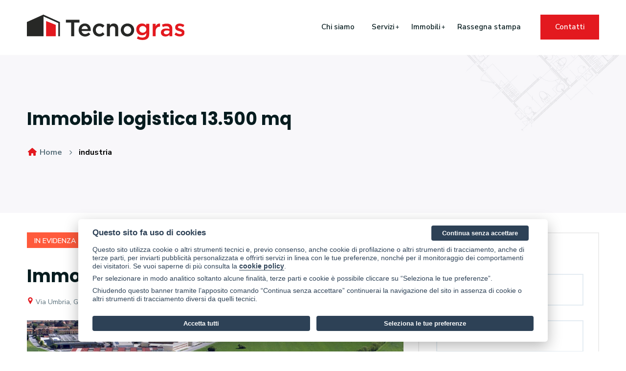

--- FILE ---
content_type: text/html; charset=UTF-8
request_url: https://www.tecnogras.it/prod/78/immobile-logistica-13-500-mq
body_size: 9397
content:
<!DOCTYPE html>
<html lang="it" xml:lang="it">
<head>
<meta charset="utf-8">
<meta name="viewport" content="width=device-width, initial-scale=1, shrink-to-fit=no">
<meta name="author" content="TecnoGras" />
<link rel="alternate" type="application/rss+xml" title="TecnoGras RSS feed" href="https://www.tecnogras.it/feed/articoli_RSS.php">

<link rel="apple-touch-icon" sizes="76x76" href="/img/favicons/apple-touch-icon.png">
<link rel="icon" type="image/png" sizes="32x32" href="/img/favicons/favicon-32x32.png">
<link rel="icon" type="image/png" sizes="16x16" href="/img/favicons/favicon-16x16.png">
<link rel="manifest" href="/img/favicons/site.webmanifest">
<link rel="mask-icon" href="/img/favicons/safari-pinned-tab.svg" color="#5bbad5">
<link rel="shortcut icon" href="/img/favicons/favicon.ico">
<meta name="msapplication-TileColor" content="#da532c">
<meta name="msapplication-config" content="/img/favicons/browserconfig.xml">
<meta name="theme-color" content="#ffffff">

<link href="https://cdn.jsdelivr.net/npm/bootstrap@5.2.0/dist/css/bootstrap.min.css"  media="screen"  type="text/css" rel="stylesheet"integrity="sha384-gH2yIJqKdNHPEq0n4Mqa/HGKIhSkIHeL5AyhkYV8i59U5AR6csBvApHHNl/vI1Bx" crossorigin="anonymous" /><link href="/css/bootstrap5-fix.css"  type="text/css" rel="stylesheet" /><link href="https://cdnjs.cloudflare.com/ajax/libs/animate.css/4.0.0/animate.min.css"  media="screen"  type="text/css" rel="stylesheet" /><link href="https://cdn.jsdelivr.net/gh/orestbida/cookieconsent@v2.8.0/dist/cookieconsent.css"  media="screen"  type="text/css" rel="stylesheet" /><link href="/common/fontawesome-free-6.2.0-web/css/fontawesome.min.css"  type="text/css" rel="stylesheet" /><link href="/common/fontawesome-free-6.2.0-web/css/brands.min.css"  type="text/css" rel="stylesheet" /><link href="/common/fontawesome-free-6.2.0-web/css/solid.min.css"  type="text/css" rel="stylesheet" /><link href="/assets/css/font-icons.css"  type="text/css" rel="stylesheet" /><link href="/assets/css/plugins.css"  type="text/css" rel="stylesheet" /><link href="/assets/css/style.css"  type="text/css" rel="stylesheet" /><link href="/assets/css/responsive.css"  type="text/css" rel="stylesheet" /><link href="/css/struttura.css?v=1"  type="text/css" rel="stylesheet" /><script defer  type="text/javascript" src="/common/autoweb/js/main.js"></script>	<!-- Google Tag Manager -->
    <script data-cookiecategory="analytics">(function(w,d,s,l,i){w[l]=w[l]||[];w[l].push({'gtm.start':
    new Date().getTime(),event:'gtm.js'});var f=d.getElementsByTagName(s)[0],
    j=d.createElement(s),dl=l!='dataLayer'?'&l='+l:'';j.async=true;j.src=
    'https://www.googletagmanager.com/gtm.js?id='+i+dl;f.parentNode.insertBefore(j,f);
    })(window,document,'script','dataLayer','GTM-M5WN4XC');</script>
    <!-- End Google Tag Manager -->
	<script src="https://code.jquery.com/jquery-1.10.2.min.js" integrity="sha256-C6CB9UYIS9UJeqinPHWTHVqh/E1uhG5Twh+Y5qFQmYg=" crossorigin="anonymous"></script><title>Immobile logistica 13.500 mq - TecnoGras</title><meta name="Description" content="Immobile logistica 13.500 mq industria, TecnoGras" /><meta name="Keywords" content="Immobile, logistica, 13.500, industria, TecnoGras" /><link rel="canonical" href="https://www.tecnogras.it/prod/78/immobile-logistica-13-500-mq"/>		<meta property="og:title" content="Immobile logistica 13.500 mq" />
		<meta property="og:type" content="product" />
		<meta property="og:url" content="https://www.tecnogras.it/prod/78/immobile-logistica-13-500-mq" />
		<meta property="og:image" content="https://www.tecnogras.ithttps://www.tecnogras.it/public/prodotti/immagini/Stmpanoramicaaerea.jpg" />
		<meta property="og:image:alt" content="Immobile logistica 13.500 mq" />
		<meta property="og:description" content="Immobile logistica 13.500 mq industria" />
		<meta property="og:site_name" content="TecnoGras" />
					<meta property="og:locale" content="it_IT" />
					<meta property="twitter:card" content="summary" />
		<meta property="twitter:title" content="Immobile logistica 13.500 mq" />
		<meta property="twitter:description" content="Immobile logistica 13.500 mq industria" />
		<meta property="twitter:image" content="https://www.tecnogras.ithttps://www.tecnogras.it/public/prodotti/immagini/Stmpanoramicaaerea.jpg" />
		<meta property="twitter:image:alt" content="Immobile logistica 13.500 mq" />
		<meta property="twitter:url" content="https://www.tecnogras.it/prod/78/immobile-logistica-13-500-mq" />
					<meta property="twitter:site" content="@userTwitter" />
			</head>
<body>

		<!-- Google Tag Manager (noscript) -->
    <noscript><iframe src="https://www.googletagmanager.com/ns.html?id=GTM-M5WN4XC"
    height="0" width="0" style="display:none;visibility:hidden"></iframe></noscript>
    <!-- End Google Tag Manager (noscript) -->
	<div class="body-wrapper">
<header class="ltn__header-area ltn__header-5 ltn__header-logo-and-mobile-menu-in-mobile ltn__header-logo-and-mobile-menu ltn__header-transparent--- gradient-color-4---">

	        <div class="ltn__header-middle-area ltn__header-sticky ltn__sticky-bg-white">
            <div class="container">
                <div class="row">
                    <div class="col">
                        <div class="site-logo-wrap">
                            <div class="site-logo">
                                <a href="/"><img src="https://www.tecnogras.it/img/tecnogras_logo.png" alt="TecnoGras"></a>
                            </div>
                        </div>
                    </div>
                    <div class="col header-menu-column">
                        <div class="header-menu d-none d-xl-block">
                            <nav>
                                <div class="ltn__main-menu">
                                    <ul>
                                        <li class=""><a href="https://www.tecnogras.it/p/chisiamo/525"  class=""  target="_self"  >Chi siamo</a></li><li class="menu-icon"><a href="#">Servizi</a><ul><li><a href="https://www.tecnogras.it/pag/593/costruzioni-per-locazioni"  class=""  target="_self"  >Costruzioni per locazioni</a></li><li><a href="https://www.tecnogras.it/pag/594/investimenti-chiavi-in-mano"  class=""  target="_self"  >Investimenti chiavi in mano</a></li><li><a href="https://www.tecnogras.it/pag/599/property-manager"  class=""  target="_self"  >Property manager</a></li><li><a href="https://www.tecnogras.it/pag/600/consulenze-immobiliari"  class=""  target="_self"  >Consulenze immobiliari</a></li><li><a href="https://www.tecnogras.it/pag/601/servizi-immobiliari-a-360-deg"  class=""  target="_self"  >Servizi immobiliari a 360&deg;</a></li></ul></li><li class="menu-icon"><a href="#">Immobili</a><ul><li><a href="/prod-lista?id_settore=24&amp;label=industria&amp;resetFiltri=1"  class=""  target="_self"  >Industria</a></li><li><a href="/prod-lista?id_settore=28&amp;label=terziario&amp;resetFiltri=1"  class=""  target="_self"  >Terziario</a></li><li><a href="/prod-lista?id_settore=26&amp;label=commerciale&amp;resetFiltri=1"  class=""  target="_self"  >Commerciale</a></li><li><a href="/prod-lista?id_settore=27&amp;label=progetti&amp;resetFiltri=1"  class=""  target="_self"  >Nuovi progetti</a></li><li><a href="/prod-lista?id_tag=3&amp;label=vendita&amp;resetFiltri=1"  class=""  target="_self"  >In vendita</a></li><li><a href="/prod-lista?id_tag=1&amp;label=affitto&amp;resetFiltri=1"  class=""  target="_self"  >In affitto</a></li></ul></li><li class=""><a href="https://www.tecnogras.it/articoli"  class=""  target="_self"  >Rassegna stampa</a></li>                                        <li class="special-link">
                                            <a href="/p/contatti/479">Contatti</a>
                                        </li>
                                    </ul>
                                </div>
                            </nav>
                        </div>
                    </div>
                    
    				<div class="col--- ltn__header-options ltn__header-options-2">
    <div class="mobile-menu-toggle d-xl-none">
        <a href="#ltn__utilize-mobile-menu" class="ltn__utilize-toggle">
            <svg viewBox="0 0 800 600">
                <path d="M300,220 C300,220 520,220 540,220 C740,220 640,540 520,420 C440,340 300,200 300,200" id="top"></path>
                <path d="M300,320 L540,320" id="middle"></path>
                <path d="M300,210 C300,210 520,210 540,210 C740,210 640,530 520,410 C440,330 300,190 300,190" id="bottom" transform="translate(480, 320) scale(1, -1) translate(-480, -318) "></path>
            </svg>
        </a>
    </div>
</div>                    
                </div>
            </div>
        </div>
	    
</header>

<div id="ltn__utilize-mobile-menu" class="ltn__utilize ltn__utilize-mobile-menu">
    <div class="ltn__utilize-menu-inner ltn__scrollbar">
        <div class="ltn__utilize-menu-head">
            <div class="site-logo">
                <a href="/"><img src="https://www.tecnogras.it/img/tecnogras_logo.png" alt="TecnoGras"></a>
            </div>
            <button class="ltn__utilize-close">×</button>
        </div>
        <div class="ltn__utilize-menu">
            <ul>
                <li><a href="/">Home</a></li>
                <li class=""><a href="https://www.tecnogras.it/p/chisiamo/525"  class=""  target="_self"  >Chi siamo</a></li><li class="menu-icon"><a href="#">Servizi</a><ul><li><a href="https://www.tecnogras.it/pag/593/costruzioni-per-locazioni"  class=""  target="_self"  >Costruzioni per locazioni</a></li><li><a href="https://www.tecnogras.it/pag/594/investimenti-chiavi-in-mano"  class=""  target="_self"  >Investimenti chiavi in mano</a></li><li><a href="https://www.tecnogras.it/pag/599/property-manager"  class=""  target="_self"  >Property manager</a></li><li><a href="https://www.tecnogras.it/pag/600/consulenze-immobiliari"  class=""  target="_self"  >Consulenze immobiliari</a></li><li><a href="https://www.tecnogras.it/pag/601/servizi-immobiliari-a-360-deg"  class=""  target="_self"  >Servizi immobiliari a 360&deg;</a></li></ul></li><li class="menu-icon"><a href="#">Immobili</a><ul><li><a href="/prod-lista?id_settore=24&amp;label=industria&amp;resetFiltri=1"  class=""  target="_self"  >Industria</a></li><li><a href="/prod-lista?id_settore=28&amp;label=terziario&amp;resetFiltri=1"  class=""  target="_self"  >Terziario</a></li><li><a href="/prod-lista?id_settore=26&amp;label=commerciale&amp;resetFiltri=1"  class=""  target="_self"  >Commerciale</a></li><li><a href="/prod-lista?id_settore=27&amp;label=progetti&amp;resetFiltri=1"  class=""  target="_self"  >Nuovi progetti</a></li><li><a href="/prod-lista?id_tag=3&amp;label=vendita&amp;resetFiltri=1"  class=""  target="_self"  >In vendita</a></li><li><a href="/prod-lista?id_tag=1&amp;label=affitto&amp;resetFiltri=1"  class=""  target="_self"  >In affitto</a></li></ul></li><li class=""><a href="https://www.tecnogras.it/articoli"  class=""  target="_self"  >Rassegna stampa</a></li>            </ul>
        </div>
    </div>
</div>
<div class="ltn__utilize-overlay"></div>

	<article itemscope itemtype="https://schema.org/Product">
        <div class="ltn__breadcrumb-area text-left bg-overlay-white-30 bg-image mb-0" data-bs-bg="https://www.tecnogras.it/public/autosito/immagini/bg/14b.jpg">
            <div class="container">
                <div class="row">
                    <div class="col-lg-12">
                        <div class="ltn__breadcrumb-inner">
                            <h1 class="page-title"><span itemprop="name">Immobile logistica 13.500 mq</span></h1>
                            <div class="ltn__breadcrumb-list">
                                <ul>
                                    <li><a href="/"><span class="ltn__secondary-color"><i class="fas fa-home"></i></span> Home</a></li>
    								<li itemprop="itemListElement" itemscope itemtype="https://schema.org/ListItem" class="breadcrumb-item"><span itemprop="name"><a href="https://www.tecnogras.it/prod-lista?id_settore=24&amp;label=industria">industria</a></span><meta itemprop="position" content="1" /></li>                                </ul>
                            </div>
                        </div>
                    </div>
                </div>
            </div>
        </div>
    	
<div id="prodotto" class="ltn__shop-details-area pb-10 mt-40">
    <div class="container">
        <div class="row">
			<div class="col-lg-8 col-md-12">
    			<div class="ltn__shop-details-inner ltn__page-details-inner mb-60">
                    <div class="ltn__blog-meta">
                        <ul>
							                                <li class="ltn__blog-category">
                                    <a href="#">in evidenza</a>
                                </li>
                                                        </ul>
                    </div>
                    <h1>Immobile logistica 13.500 mq</h1>
                    <label><span class="ltn__secondary-color"><i class="flaticon-pin"></i></span> 
    				Via Umbria, Grezzago                    </label>
                    
                    <img itemprop="image" class="img-fluid mt-4" src="https://www.tecnogras.it/public/prodotti/immagini/Stmpanoramicaaerea.jpg" alt="Immobile logistica 13.500 mq" />
                    
                    <h4 class="title-2">Descrizione</h4>
                    <div itemprop="description" class="proddesc"><h6>Consistenza</h6><p>Complesso industriale di 13.546,22 mq circa di superficie coperta per un totale di 14.488,75 mq di superficie lorda di pavimento con altezza massima sottotegolo di ml. 10,50 m.</p><h6>Descrizione</h6><p>Il complesso &egrave; ubicato su un&rsquo;area di 22743,00 mq, inserito nella nuova zona industriale lungo la Strada Provinciale n&deg; 179 Trezzo Sull&rsquo;Adda &ndash; Grezzago.<br />All&rsquo;interno dell&rsquo;edificio sono posizionati uffici, gli spogliatoi ed i servizi igienici proporzionati<br />Classe di resistenza al fuoco REI 120;<br />Struttura portante prefabbricata in c.a. e c.a.p.;<br />Tamponamento esterno in pannelli prefabbricati coibentati valore di isolazione (K = 1,00 cal/mqh) con finitura superficiale esterna in graniglia di marmo;<br />Tegoli di copertura in c.a. prefabbricati e coibentati (K = 0,7 &divide; 0,8 cal/mqh);<br />Tinteggiatura delle pareti interne e del soffitto con idropittura di colore bianco e zoccolo di protezione realizzato con smalto ad acqua color giallo per un&rsquo;altezza di 1,80 ml da pavimento;<br />Compartimentazione interna suddivisa in n&deg; 4 lotti da pareti tagliafuoco di classe REI 120, realizzate con blocchi di c.l.s. spessore 25 cm. fino a 5 m. di altezza da pavimento e in pannelli di cartongesso coibentati, da 5m fino a chiusura sottotegolo;<br />n&deg; 8 portoni tagliafuoco scorrevoli compartimentali con resistenza al fuoco REI 120 muniti di sistema di autochiusura comandato da elettromagnete;<br />Porte tagliafuoco certificate REI 120 a battente semplice per accedere agli uffici, ai servizi igienici dall&rsquo;interno del capannone ed ai compartimenti;<br />Porte d&rsquo;emergenza perimetrali in alluminio e pannelli coibentati con maniglie e serrature sul lato esterno e maniglioni antipanico per il lato interno;<br />Portoni esterni sezionali coibentati dim. 5,30 x 5,00 ml con apertura manuale;<br />Illuminazione naturale assicurata in copertura da lucernari (isolamento K= 2,70 cal/mqh) a doppia parete realizzati con lastre curve in resina poliestere, e sulle pareti da vetri 4+4 PVB 038 biancolatte traslucido montati su serramenti in alluminio preverniciato;<br />Canali, converse a canale ed a muro, scossaline e lattonerie varie in lamiera preverniciata;<br />Uffici di superficie mq 1230 circa realizzati con pavimentazione in ceramica ai piani inferiori e in pannelli modulari sopraelevati ai piani superiori, tinteggiatura opere murarie con idropittura bianca, serramenti interni (porte) con imbotte perimetrale in alluminio e pannello bilaminato, serramenti esterni (finestre) in alluminio preverniciato, a taglio termico con vetrocamera 4/12/4 (caratteristiche antisfondamento), controsoffittatura in fibra minerale.<br />Gli uffici sono forniti open-space, pertanto privi di divisori</p><h5>Localizzazione</h5><p><span>Il complesso &egrave; ubicato su un&rsquo;area di 22743,00 mq, inserito nella nuova zona industriale lungo la Strada Provinciale n&deg; 179 Trezzo Sull&rsquo;Adda &ndash; Grezzago a circa 2500 m da casello autostradale di Trezzo Sull'Adda in provincia di Milano.</span></p></div>
                                      	  	<h4 class="title-2">Location</h4>
	                    <iframe src="https://www.google.com/maps/embed/v1/place?key=AIzaSyC71hBMkGtGyaiageqsGf1jsupXJ1MCzN0&q=via+umbria,grezzago&zoom=14" width="100%" height="400" style="border:0" loading="lazy" allowfullscreen referrerpolicy="no-referrer-when-downgrade"></iframe>
	                    <iframe src="https://www.google.com/maps/embed/v1/place?key=AIzaSyC71hBMkGtGyaiageqsGf1jsupXJ1MCzN0&q=via+umbria,grezzago&zoom=14&maptype=satellite" width="100%" height="400" style="border:0" loading="lazy" allowfullscreen referrerpolicy="no-referrer-when-downgrade"></iframe>
                                            <h4 class="title-2">Immagini</h4>
                    <div class="ltn__property-details-gallery mb-30">
                        <div class="row">
                            <div class="col-md-6">
                                <a href="https://www.tecnogras.it/public/prodotti/immagini/Stmpanoramicaaerea.jpg" data-rel="lightcase:myCollection">
                                    <img class="mb-30" src="https://www.tecnogras.it/public/prodotti/immagini/Stmpanoramicaaerea.jpg" alt="Immobile logistica 13.500 mq">
                                </a>
                            </div>
				                    <div class="col-md-6">
            <a href="/public/prodotti/immagini/Grezzago_1.jpg" loading="lazy" data-rel="lightcase:myCollection">
                <img class="mb-30" src="/public/prodotti/immagini/Grezzago_1.jpg" alt="Grezzago 1">
            </a>
        </div>
		        <div class="col-md-6">
            <a href="/public/prodotti/immagini/Grezzago_3.jpg" loading="lazy" data-rel="lightcase:myCollection">
                <img class="mb-30" src="/public/prodotti/immagini/Grezzago_3.jpg" alt="Grezzago 3">
            </a>
        </div>
		                        </div>
                    </div>
                    
    			</div>
    			
			</div>
			
            <div class="col-lg-4">
            	<aside class="sidebar ltn__shop-sidebar ltn__right-sidebar---">
            	
                    <div class="widget ltn__form-widget">
                        <h4 class="ltn__widget-title ltn__widget-title-border-2">Richiedi informazioni</h4>
                        <form class="" action="/prod/78/immobile-logistica-13-500-mq" method="post" enctype="multipart/form-data" name="fcontrid" id="fcontrid">
                        	                        			<div class="">
						<div class="">
				<input name="nome"  placeholder="Nome e cognome *"     type="text" id="nome" class="form-control  " value="">
			</div>
		</div>
		                        			<div class="">
						<div class="">
				<input name="email"  placeholder="Indirizzo e-mail *"     type="email" id="email" class="form-control  " value="">
			</div>
		</div>
		                        			<div class="">
						<div class="">
				<textarea name="note"  placeholder="Scrivici un messaggio"     id="note" rows="5" class=" "></textarea>
			</div>
		</div>
		                        				<label class="form-check-label prodLabel" for="privacy">Ai sensi e per gli effetti degli artt. 6 e 13 del Regolamento UE 2016/679 dichiaro di aver preso visione <a href="/pag/433/informativa-privacy">dell'informativa sul trattamento dei dati personali di TecnoGras</a>, in particolare della finalità:<br>
- Richiesta di contatto o richiesta di informazioni</label>
					<div class="mb-3 ">
			<div class="">
									<div class="form-check form-check-inline">
						<input  type="radio" name="privacy" id="privacy0" value="1" class="form-check-input  " >
						<label class="form-check-label" for="privacy0">Dichiaro di aver preso visione dell'informativa sopracitata</label>
					</div>
								</div>
		</div>
		                        			<div class="mb-3 ">
			<div class="">
				<div class="g-recaptcha"  data-sitekey="6LdpzoIqAAAAAA0zYBgtg4swvsWOehJL6t2kDrwS"></div>
			</div>
		</div>
		                        			<div class="mb-3 ">
			<div class="">
				<button type="submit" class="btn theme-btn-1" name="button" id="button">Invia messaggio</button>
			</div>
		</div>
		                        </form>
                    </div>
                    
                    <div class="widget ltn__menu-widget ltn__menu-widget-2--- ltn__menu-widget-2-color-2--- mb-30">
                        <h4 class="ltn__widget-title ltn__widget-title-border-2">Altri immobili</h4>
                        <ul class="widCategoria">
				    		<li><a href="/prod-lista?id_settore=26&amp;label=commerciale&amp;resetFiltri=1">commerciale</a></li><li><a href="/prod-lista?id_settore=24&amp;label=industria&amp;resetFiltri=1">industria</a></li><li><a href="/prod-lista?id_settore=27&amp;label=nuovi-progetti&amp;resetFiltri=1">nuovi progetti</a></li><li><a href="/prod-lista?id_settore=28&amp;label=terziario&amp;resetFiltri=1">terziario</a></li>                        </ul>
                    </div>
                        
                </aside>
            </div>
		</div>
	</div>
</div>

	</article>
	    <footer class="ltn__footer-area d-print-none">
    
        <div class="footer-top-area  section-bg-2 plr--5">
    
        	<div class="container-fluid">
        
        		<div class="row">
        			<div class="col-xl-3 col-md-6 col-sm-6 col-12">
        			
                        <div class="footer-widget footer-about-widget">
                            <div class="footer-logo">
                                <div class="site-logo">
        							<img src="https://www.tecnogras.it/img/tecnogras_logo_neg.png" class="logo" alt="TecnoGras">
                                </div>
                            </div>
                            <p>Soluzioni ad hoc per ogni esigenza e assistenza in ogni fase di analisi, progettuale, esecutiva e di gestione immobili.</p>
                            <div class="footer-address vcard">
                                <ul>
                                    <li>
                                        <div class="footer-address-icon">
                                            <i class="fa fa-warehouse"></i>
                                        </div>
                                        <div class="footer-address-info">
                                            <p class="fn org">TecnoGras Srl</p>
                                        </div>
                                    </li>
                                    <li>
                                        <div class="footer-address-icon">
                                            <i class="icon-placeholder"></i>
                                        </div>
                                        <div class="footer-address-info">
                                            <p class="adr">Viale Lombardia 31-33, 20056 Trezzo Sull'Adda (MI)</p>
                                        </div>
                                    </li>
                                    <li>
                                        <div class="footer-address-icon">
                                            <i class="icon-call"></i>
                                        </div>
                                        <div class="footer-address-info">
                                            <p class="tel"><a href="tel:(+39) 02 50021053">(+39) 02 50021053</a></p>
                                        </div>
                                    </li>
                                    <li>
                                        <div class="footer-address-icon">
                                            <i class="icon-mail"></i>
                                        </div>
                                        <div class="footer-address-info">
                                            <p class="email"><a href="mailto:info@tecnogras.it">info@tecnogras.it</a></p>
                                        </div>
                                    </li>
                                </ul>
                            </div>
                        </div>
        			
        			</div>
        			
        			<div class="col-xl-2 col-md-6 col-sm-6 col-12">
        				<h4 class="footer-title">L'azienda</h4>
                        <div class="footer-menu">
            				<ul>
            					<li ><a href="https://www.tecnogras.it/p/chisiamo/525"   target="_self"  >Chi siamo</a></li><li ><a href="https://www.tecnogras.it/articoli"   target="_self"  >Rassegna stampa</a></li><li ><a href="https://www.tecnogras.it/p/contatti/479"   target="_self"  >Contatti</a></li>            				</ul>
    					</div>
        			</div>
        			
        			<div class="col-xl-2 col-md-6 col-sm-6 col-12">
        				<h4 class="footer-title">Servizi</h4>
                        <div class="footer-menu">
            				<ul>
            					<li class="menu-icon"><li ><a href="https://www.tecnogras.it/pag/593/costruzioni-per-locazioni"   target="_self"  >Costruzioni per locazioni</a></li><li ><a href="https://www.tecnogras.it/pag/594/investimenti-chiavi-in-mano"   target="_self"  >Investimenti chiavi in mano</a></li><li ><a href="https://www.tecnogras.it/pag/599/property-manager"   target="_self"  >Property manager</a></li><li ><a href="https://www.tecnogras.it/pag/600/consulenze-immobiliari"   target="_self"  >Consulenze immobiliari</a></li><li ><a href="https://www.tecnogras.it/pag/601/servizi-immobiliari-a-360-deg"   target="_self"  >Servizi immobiliari a 360&deg;</a></li></li>            				</ul>
        				</div>
        			</div>
        			
        			<div class="col-xl-2 col-md-6 col-sm-6 col-12">
        				<h4 class="footer-title">Immobili</h4>
                        <div class="footer-menu fm-immobili">
            				<ul>
            					                    				<li>
                    				    <li class=""><a href="/prod-lista?id_settore=26&amp;label=commerciale&amp;resetFiltri=1">commerciale</a></li><li class=""><a href="/prod-lista?id_settore=24&amp;label=industria&amp;resetFiltri=1">industria</a></li><li class=""><a href="/prod-lista?id_settore=27&amp;label=nuovi-progetti&amp;resetFiltri=1">nuovi progetti</a></li><li class=""><a href="/prod-lista?id_settore=28&amp;label=terziario&amp;resetFiltri=1">terziario</a></li>                    				</li>
                					 
            				</ul>
            			</div>
        			</div>
        			
        			<div class="col-xl-3 col-md-6 col-sm-12 col-12">
        				
                        <div class="footer-widget footer-newsletter-widget">
                            <h4 class="footer-title">Cerca nel sito</h4>
                            <p>Digita una o più parole e premi il pulsante per cercare nel sito di TecnoGras.</p>
                            <div class="footer-newsletter">
                                <form id="form_ricerca" name="form_ricerca" action="/cerca" role="search">
                                    <input id="ct" name="ct" type="text" placeholder="cerca nel sito..." aria-label="Search">
                                    <div class="btn-wrapper">
                                        <button class="theme-btn-1 btn" type="submit" name="b" id="b"><i class="fas fa-location-arrow"></i></button>
                                    </div>
                                </form>
                            </div>
                        </div>
            	        
        			</div>
        		</div>
        
        	</div>
        
        </div>
        	
        <div class="ltn__copyright-area ltn__copyright-2 section-bg-7  plr--5">
            <div class="container-fluid ltn__border-top-2">
                <div class="row">
                    <div class="col-md-6 col-12">
                        <div class="ltn__copyright-design clearfix">
                            <p>P.IVA 02080920966 - Copyright <span class="current-year"></span></p>
                        </div>
                    </div>
                    <div class="col-md-6 col-12 align-self-center">
                        <div class="ltn__copyright-menu text-end">
                            <ul>
                            	<li><a href="/pag/433/informativa-privacy">Privacy policy</a></li>
                            	<li><a href="/pag/563/cookie-policy">Cookie policy</a></li>
                            	<li><a href="#" type="button" data-cc="c-settings">Rivedi le tue scelte sui cookie</a></li>
                            </ul>
                        </div>
                    </div>
                </div>
            </div>
        </div>
    
    </footer>

</div>
<div class="preloader d-none" id="preloader">
    <div class="preloader-inner">
        <div class="spinner">
            <div class="dot1"></div>
            <div class="dot2"></div>
        </div>
    </div>
</div><!--googleoff: index-->
		<div class="modal fade" id="creditsModal" tabindex="-1" role="dialog" aria-labelledby="creditsModalLabel" aria-hidden="true">
			<div class="modal-dialog modal-dialog-centered">
				<div class="modal-content">
					<div class="modal-header"><h5 class="modal-title" id="creditsModalLabel">Credits</h5><button type="button" class="btn-close" data-bs-dismiss="modal" aria-label="close"><span class="fa fa-close"></span></button></div><div class="modal-body">Realizzato da:: <a href="http://www.vipsrl.com" target="_blank">Vip S.r.l.</a>
<br /><br />Il sito è stato progettato per browser Chrome, Firefox, Internet Explorer 10+, Safari per supporti mobile.</div>				</div>
			</div>
		</div>
		<!--googleon: index--><script>
var site_lan = 'it';
var pag_contatti = '/p/contatti/479';
var pag_cookies = '/pag/563/cookie-policy';
</script>
<script   type="text/javascript" src="https://cdn.jsdelivr.net/npm/bootstrap@5.2.0/dist/js/bootstrap.bundle.min.js"integrity="sha384-A3rJD856KowSb7dwlZdYEkO39Gagi7vIsF0jrRAoQmDKKtQBHUuLZ9AsSv4jD4Xa" crossorigin="anonymous"></script><script   type="text/javascript" src="/common/jquery/viewport-checker-master/dist/jquery.viewportchecker.min.js"></script><script   type="text/javascript" src="https://cdn.jsdelivr.net/gh/orestbida/cookieconsent@v2.8.0/dist/cookieconsent.js"></script><script   type="text/javascript" src="/js/cookieconsent_init.js"></script><script   type="text/javascript" src="/assets/js/plugins.js"></script><script   type="text/javascript" src="/assets/js/main.js"></script><script   type="text/javascript" src="/js/jquery.config.js"></script>		<script type="application/ld+json">
		{
  			"@context": "http://schema.org",
  			"@type": "WebSite",
  			"url": "https://www.tecnogras.it",
  			"potentialAction": {
    			"@type": "SearchAction",
    			"target": "https://www.tecnogras.it/cerca?ct={ct}",
    			"query-input": "required name=ct"
  			}
		}
		</script>
		<script src='https://www.google.com/recaptcha/api.js?hl=it'></script>
</body>
</html>

--- FILE ---
content_type: text/html; charset=utf-8
request_url: https://www.google.com/recaptcha/api2/anchor?ar=1&k=6LdpzoIqAAAAAA0zYBgtg4swvsWOehJL6t2kDrwS&co=aHR0cHM6Ly93d3cudGVjbm9ncmFzLml0OjQ0Mw..&hl=it&v=PoyoqOPhxBO7pBk68S4YbpHZ&size=normal&anchor-ms=20000&execute-ms=30000&cb=icnhiuqmntol
body_size: 49516
content:
<!DOCTYPE HTML><html dir="ltr" lang="it"><head><meta http-equiv="Content-Type" content="text/html; charset=UTF-8">
<meta http-equiv="X-UA-Compatible" content="IE=edge">
<title>reCAPTCHA</title>
<style type="text/css">
/* cyrillic-ext */
@font-face {
  font-family: 'Roboto';
  font-style: normal;
  font-weight: 400;
  font-stretch: 100%;
  src: url(//fonts.gstatic.com/s/roboto/v48/KFO7CnqEu92Fr1ME7kSn66aGLdTylUAMa3GUBHMdazTgWw.woff2) format('woff2');
  unicode-range: U+0460-052F, U+1C80-1C8A, U+20B4, U+2DE0-2DFF, U+A640-A69F, U+FE2E-FE2F;
}
/* cyrillic */
@font-face {
  font-family: 'Roboto';
  font-style: normal;
  font-weight: 400;
  font-stretch: 100%;
  src: url(//fonts.gstatic.com/s/roboto/v48/KFO7CnqEu92Fr1ME7kSn66aGLdTylUAMa3iUBHMdazTgWw.woff2) format('woff2');
  unicode-range: U+0301, U+0400-045F, U+0490-0491, U+04B0-04B1, U+2116;
}
/* greek-ext */
@font-face {
  font-family: 'Roboto';
  font-style: normal;
  font-weight: 400;
  font-stretch: 100%;
  src: url(//fonts.gstatic.com/s/roboto/v48/KFO7CnqEu92Fr1ME7kSn66aGLdTylUAMa3CUBHMdazTgWw.woff2) format('woff2');
  unicode-range: U+1F00-1FFF;
}
/* greek */
@font-face {
  font-family: 'Roboto';
  font-style: normal;
  font-weight: 400;
  font-stretch: 100%;
  src: url(//fonts.gstatic.com/s/roboto/v48/KFO7CnqEu92Fr1ME7kSn66aGLdTylUAMa3-UBHMdazTgWw.woff2) format('woff2');
  unicode-range: U+0370-0377, U+037A-037F, U+0384-038A, U+038C, U+038E-03A1, U+03A3-03FF;
}
/* math */
@font-face {
  font-family: 'Roboto';
  font-style: normal;
  font-weight: 400;
  font-stretch: 100%;
  src: url(//fonts.gstatic.com/s/roboto/v48/KFO7CnqEu92Fr1ME7kSn66aGLdTylUAMawCUBHMdazTgWw.woff2) format('woff2');
  unicode-range: U+0302-0303, U+0305, U+0307-0308, U+0310, U+0312, U+0315, U+031A, U+0326-0327, U+032C, U+032F-0330, U+0332-0333, U+0338, U+033A, U+0346, U+034D, U+0391-03A1, U+03A3-03A9, U+03B1-03C9, U+03D1, U+03D5-03D6, U+03F0-03F1, U+03F4-03F5, U+2016-2017, U+2034-2038, U+203C, U+2040, U+2043, U+2047, U+2050, U+2057, U+205F, U+2070-2071, U+2074-208E, U+2090-209C, U+20D0-20DC, U+20E1, U+20E5-20EF, U+2100-2112, U+2114-2115, U+2117-2121, U+2123-214F, U+2190, U+2192, U+2194-21AE, U+21B0-21E5, U+21F1-21F2, U+21F4-2211, U+2213-2214, U+2216-22FF, U+2308-230B, U+2310, U+2319, U+231C-2321, U+2336-237A, U+237C, U+2395, U+239B-23B7, U+23D0, U+23DC-23E1, U+2474-2475, U+25AF, U+25B3, U+25B7, U+25BD, U+25C1, U+25CA, U+25CC, U+25FB, U+266D-266F, U+27C0-27FF, U+2900-2AFF, U+2B0E-2B11, U+2B30-2B4C, U+2BFE, U+3030, U+FF5B, U+FF5D, U+1D400-1D7FF, U+1EE00-1EEFF;
}
/* symbols */
@font-face {
  font-family: 'Roboto';
  font-style: normal;
  font-weight: 400;
  font-stretch: 100%;
  src: url(//fonts.gstatic.com/s/roboto/v48/KFO7CnqEu92Fr1ME7kSn66aGLdTylUAMaxKUBHMdazTgWw.woff2) format('woff2');
  unicode-range: U+0001-000C, U+000E-001F, U+007F-009F, U+20DD-20E0, U+20E2-20E4, U+2150-218F, U+2190, U+2192, U+2194-2199, U+21AF, U+21E6-21F0, U+21F3, U+2218-2219, U+2299, U+22C4-22C6, U+2300-243F, U+2440-244A, U+2460-24FF, U+25A0-27BF, U+2800-28FF, U+2921-2922, U+2981, U+29BF, U+29EB, U+2B00-2BFF, U+4DC0-4DFF, U+FFF9-FFFB, U+10140-1018E, U+10190-1019C, U+101A0, U+101D0-101FD, U+102E0-102FB, U+10E60-10E7E, U+1D2C0-1D2D3, U+1D2E0-1D37F, U+1F000-1F0FF, U+1F100-1F1AD, U+1F1E6-1F1FF, U+1F30D-1F30F, U+1F315, U+1F31C, U+1F31E, U+1F320-1F32C, U+1F336, U+1F378, U+1F37D, U+1F382, U+1F393-1F39F, U+1F3A7-1F3A8, U+1F3AC-1F3AF, U+1F3C2, U+1F3C4-1F3C6, U+1F3CA-1F3CE, U+1F3D4-1F3E0, U+1F3ED, U+1F3F1-1F3F3, U+1F3F5-1F3F7, U+1F408, U+1F415, U+1F41F, U+1F426, U+1F43F, U+1F441-1F442, U+1F444, U+1F446-1F449, U+1F44C-1F44E, U+1F453, U+1F46A, U+1F47D, U+1F4A3, U+1F4B0, U+1F4B3, U+1F4B9, U+1F4BB, U+1F4BF, U+1F4C8-1F4CB, U+1F4D6, U+1F4DA, U+1F4DF, U+1F4E3-1F4E6, U+1F4EA-1F4ED, U+1F4F7, U+1F4F9-1F4FB, U+1F4FD-1F4FE, U+1F503, U+1F507-1F50B, U+1F50D, U+1F512-1F513, U+1F53E-1F54A, U+1F54F-1F5FA, U+1F610, U+1F650-1F67F, U+1F687, U+1F68D, U+1F691, U+1F694, U+1F698, U+1F6AD, U+1F6B2, U+1F6B9-1F6BA, U+1F6BC, U+1F6C6-1F6CF, U+1F6D3-1F6D7, U+1F6E0-1F6EA, U+1F6F0-1F6F3, U+1F6F7-1F6FC, U+1F700-1F7FF, U+1F800-1F80B, U+1F810-1F847, U+1F850-1F859, U+1F860-1F887, U+1F890-1F8AD, U+1F8B0-1F8BB, U+1F8C0-1F8C1, U+1F900-1F90B, U+1F93B, U+1F946, U+1F984, U+1F996, U+1F9E9, U+1FA00-1FA6F, U+1FA70-1FA7C, U+1FA80-1FA89, U+1FA8F-1FAC6, U+1FACE-1FADC, U+1FADF-1FAE9, U+1FAF0-1FAF8, U+1FB00-1FBFF;
}
/* vietnamese */
@font-face {
  font-family: 'Roboto';
  font-style: normal;
  font-weight: 400;
  font-stretch: 100%;
  src: url(//fonts.gstatic.com/s/roboto/v48/KFO7CnqEu92Fr1ME7kSn66aGLdTylUAMa3OUBHMdazTgWw.woff2) format('woff2');
  unicode-range: U+0102-0103, U+0110-0111, U+0128-0129, U+0168-0169, U+01A0-01A1, U+01AF-01B0, U+0300-0301, U+0303-0304, U+0308-0309, U+0323, U+0329, U+1EA0-1EF9, U+20AB;
}
/* latin-ext */
@font-face {
  font-family: 'Roboto';
  font-style: normal;
  font-weight: 400;
  font-stretch: 100%;
  src: url(//fonts.gstatic.com/s/roboto/v48/KFO7CnqEu92Fr1ME7kSn66aGLdTylUAMa3KUBHMdazTgWw.woff2) format('woff2');
  unicode-range: U+0100-02BA, U+02BD-02C5, U+02C7-02CC, U+02CE-02D7, U+02DD-02FF, U+0304, U+0308, U+0329, U+1D00-1DBF, U+1E00-1E9F, U+1EF2-1EFF, U+2020, U+20A0-20AB, U+20AD-20C0, U+2113, U+2C60-2C7F, U+A720-A7FF;
}
/* latin */
@font-face {
  font-family: 'Roboto';
  font-style: normal;
  font-weight: 400;
  font-stretch: 100%;
  src: url(//fonts.gstatic.com/s/roboto/v48/KFO7CnqEu92Fr1ME7kSn66aGLdTylUAMa3yUBHMdazQ.woff2) format('woff2');
  unicode-range: U+0000-00FF, U+0131, U+0152-0153, U+02BB-02BC, U+02C6, U+02DA, U+02DC, U+0304, U+0308, U+0329, U+2000-206F, U+20AC, U+2122, U+2191, U+2193, U+2212, U+2215, U+FEFF, U+FFFD;
}
/* cyrillic-ext */
@font-face {
  font-family: 'Roboto';
  font-style: normal;
  font-weight: 500;
  font-stretch: 100%;
  src: url(//fonts.gstatic.com/s/roboto/v48/KFO7CnqEu92Fr1ME7kSn66aGLdTylUAMa3GUBHMdazTgWw.woff2) format('woff2');
  unicode-range: U+0460-052F, U+1C80-1C8A, U+20B4, U+2DE0-2DFF, U+A640-A69F, U+FE2E-FE2F;
}
/* cyrillic */
@font-face {
  font-family: 'Roboto';
  font-style: normal;
  font-weight: 500;
  font-stretch: 100%;
  src: url(//fonts.gstatic.com/s/roboto/v48/KFO7CnqEu92Fr1ME7kSn66aGLdTylUAMa3iUBHMdazTgWw.woff2) format('woff2');
  unicode-range: U+0301, U+0400-045F, U+0490-0491, U+04B0-04B1, U+2116;
}
/* greek-ext */
@font-face {
  font-family: 'Roboto';
  font-style: normal;
  font-weight: 500;
  font-stretch: 100%;
  src: url(//fonts.gstatic.com/s/roboto/v48/KFO7CnqEu92Fr1ME7kSn66aGLdTylUAMa3CUBHMdazTgWw.woff2) format('woff2');
  unicode-range: U+1F00-1FFF;
}
/* greek */
@font-face {
  font-family: 'Roboto';
  font-style: normal;
  font-weight: 500;
  font-stretch: 100%;
  src: url(//fonts.gstatic.com/s/roboto/v48/KFO7CnqEu92Fr1ME7kSn66aGLdTylUAMa3-UBHMdazTgWw.woff2) format('woff2');
  unicode-range: U+0370-0377, U+037A-037F, U+0384-038A, U+038C, U+038E-03A1, U+03A3-03FF;
}
/* math */
@font-face {
  font-family: 'Roboto';
  font-style: normal;
  font-weight: 500;
  font-stretch: 100%;
  src: url(//fonts.gstatic.com/s/roboto/v48/KFO7CnqEu92Fr1ME7kSn66aGLdTylUAMawCUBHMdazTgWw.woff2) format('woff2');
  unicode-range: U+0302-0303, U+0305, U+0307-0308, U+0310, U+0312, U+0315, U+031A, U+0326-0327, U+032C, U+032F-0330, U+0332-0333, U+0338, U+033A, U+0346, U+034D, U+0391-03A1, U+03A3-03A9, U+03B1-03C9, U+03D1, U+03D5-03D6, U+03F0-03F1, U+03F4-03F5, U+2016-2017, U+2034-2038, U+203C, U+2040, U+2043, U+2047, U+2050, U+2057, U+205F, U+2070-2071, U+2074-208E, U+2090-209C, U+20D0-20DC, U+20E1, U+20E5-20EF, U+2100-2112, U+2114-2115, U+2117-2121, U+2123-214F, U+2190, U+2192, U+2194-21AE, U+21B0-21E5, U+21F1-21F2, U+21F4-2211, U+2213-2214, U+2216-22FF, U+2308-230B, U+2310, U+2319, U+231C-2321, U+2336-237A, U+237C, U+2395, U+239B-23B7, U+23D0, U+23DC-23E1, U+2474-2475, U+25AF, U+25B3, U+25B7, U+25BD, U+25C1, U+25CA, U+25CC, U+25FB, U+266D-266F, U+27C0-27FF, U+2900-2AFF, U+2B0E-2B11, U+2B30-2B4C, U+2BFE, U+3030, U+FF5B, U+FF5D, U+1D400-1D7FF, U+1EE00-1EEFF;
}
/* symbols */
@font-face {
  font-family: 'Roboto';
  font-style: normal;
  font-weight: 500;
  font-stretch: 100%;
  src: url(//fonts.gstatic.com/s/roboto/v48/KFO7CnqEu92Fr1ME7kSn66aGLdTylUAMaxKUBHMdazTgWw.woff2) format('woff2');
  unicode-range: U+0001-000C, U+000E-001F, U+007F-009F, U+20DD-20E0, U+20E2-20E4, U+2150-218F, U+2190, U+2192, U+2194-2199, U+21AF, U+21E6-21F0, U+21F3, U+2218-2219, U+2299, U+22C4-22C6, U+2300-243F, U+2440-244A, U+2460-24FF, U+25A0-27BF, U+2800-28FF, U+2921-2922, U+2981, U+29BF, U+29EB, U+2B00-2BFF, U+4DC0-4DFF, U+FFF9-FFFB, U+10140-1018E, U+10190-1019C, U+101A0, U+101D0-101FD, U+102E0-102FB, U+10E60-10E7E, U+1D2C0-1D2D3, U+1D2E0-1D37F, U+1F000-1F0FF, U+1F100-1F1AD, U+1F1E6-1F1FF, U+1F30D-1F30F, U+1F315, U+1F31C, U+1F31E, U+1F320-1F32C, U+1F336, U+1F378, U+1F37D, U+1F382, U+1F393-1F39F, U+1F3A7-1F3A8, U+1F3AC-1F3AF, U+1F3C2, U+1F3C4-1F3C6, U+1F3CA-1F3CE, U+1F3D4-1F3E0, U+1F3ED, U+1F3F1-1F3F3, U+1F3F5-1F3F7, U+1F408, U+1F415, U+1F41F, U+1F426, U+1F43F, U+1F441-1F442, U+1F444, U+1F446-1F449, U+1F44C-1F44E, U+1F453, U+1F46A, U+1F47D, U+1F4A3, U+1F4B0, U+1F4B3, U+1F4B9, U+1F4BB, U+1F4BF, U+1F4C8-1F4CB, U+1F4D6, U+1F4DA, U+1F4DF, U+1F4E3-1F4E6, U+1F4EA-1F4ED, U+1F4F7, U+1F4F9-1F4FB, U+1F4FD-1F4FE, U+1F503, U+1F507-1F50B, U+1F50D, U+1F512-1F513, U+1F53E-1F54A, U+1F54F-1F5FA, U+1F610, U+1F650-1F67F, U+1F687, U+1F68D, U+1F691, U+1F694, U+1F698, U+1F6AD, U+1F6B2, U+1F6B9-1F6BA, U+1F6BC, U+1F6C6-1F6CF, U+1F6D3-1F6D7, U+1F6E0-1F6EA, U+1F6F0-1F6F3, U+1F6F7-1F6FC, U+1F700-1F7FF, U+1F800-1F80B, U+1F810-1F847, U+1F850-1F859, U+1F860-1F887, U+1F890-1F8AD, U+1F8B0-1F8BB, U+1F8C0-1F8C1, U+1F900-1F90B, U+1F93B, U+1F946, U+1F984, U+1F996, U+1F9E9, U+1FA00-1FA6F, U+1FA70-1FA7C, U+1FA80-1FA89, U+1FA8F-1FAC6, U+1FACE-1FADC, U+1FADF-1FAE9, U+1FAF0-1FAF8, U+1FB00-1FBFF;
}
/* vietnamese */
@font-face {
  font-family: 'Roboto';
  font-style: normal;
  font-weight: 500;
  font-stretch: 100%;
  src: url(//fonts.gstatic.com/s/roboto/v48/KFO7CnqEu92Fr1ME7kSn66aGLdTylUAMa3OUBHMdazTgWw.woff2) format('woff2');
  unicode-range: U+0102-0103, U+0110-0111, U+0128-0129, U+0168-0169, U+01A0-01A1, U+01AF-01B0, U+0300-0301, U+0303-0304, U+0308-0309, U+0323, U+0329, U+1EA0-1EF9, U+20AB;
}
/* latin-ext */
@font-face {
  font-family: 'Roboto';
  font-style: normal;
  font-weight: 500;
  font-stretch: 100%;
  src: url(//fonts.gstatic.com/s/roboto/v48/KFO7CnqEu92Fr1ME7kSn66aGLdTylUAMa3KUBHMdazTgWw.woff2) format('woff2');
  unicode-range: U+0100-02BA, U+02BD-02C5, U+02C7-02CC, U+02CE-02D7, U+02DD-02FF, U+0304, U+0308, U+0329, U+1D00-1DBF, U+1E00-1E9F, U+1EF2-1EFF, U+2020, U+20A0-20AB, U+20AD-20C0, U+2113, U+2C60-2C7F, U+A720-A7FF;
}
/* latin */
@font-face {
  font-family: 'Roboto';
  font-style: normal;
  font-weight: 500;
  font-stretch: 100%;
  src: url(//fonts.gstatic.com/s/roboto/v48/KFO7CnqEu92Fr1ME7kSn66aGLdTylUAMa3yUBHMdazQ.woff2) format('woff2');
  unicode-range: U+0000-00FF, U+0131, U+0152-0153, U+02BB-02BC, U+02C6, U+02DA, U+02DC, U+0304, U+0308, U+0329, U+2000-206F, U+20AC, U+2122, U+2191, U+2193, U+2212, U+2215, U+FEFF, U+FFFD;
}
/* cyrillic-ext */
@font-face {
  font-family: 'Roboto';
  font-style: normal;
  font-weight: 900;
  font-stretch: 100%;
  src: url(//fonts.gstatic.com/s/roboto/v48/KFO7CnqEu92Fr1ME7kSn66aGLdTylUAMa3GUBHMdazTgWw.woff2) format('woff2');
  unicode-range: U+0460-052F, U+1C80-1C8A, U+20B4, U+2DE0-2DFF, U+A640-A69F, U+FE2E-FE2F;
}
/* cyrillic */
@font-face {
  font-family: 'Roboto';
  font-style: normal;
  font-weight: 900;
  font-stretch: 100%;
  src: url(//fonts.gstatic.com/s/roboto/v48/KFO7CnqEu92Fr1ME7kSn66aGLdTylUAMa3iUBHMdazTgWw.woff2) format('woff2');
  unicode-range: U+0301, U+0400-045F, U+0490-0491, U+04B0-04B1, U+2116;
}
/* greek-ext */
@font-face {
  font-family: 'Roboto';
  font-style: normal;
  font-weight: 900;
  font-stretch: 100%;
  src: url(//fonts.gstatic.com/s/roboto/v48/KFO7CnqEu92Fr1ME7kSn66aGLdTylUAMa3CUBHMdazTgWw.woff2) format('woff2');
  unicode-range: U+1F00-1FFF;
}
/* greek */
@font-face {
  font-family: 'Roboto';
  font-style: normal;
  font-weight: 900;
  font-stretch: 100%;
  src: url(//fonts.gstatic.com/s/roboto/v48/KFO7CnqEu92Fr1ME7kSn66aGLdTylUAMa3-UBHMdazTgWw.woff2) format('woff2');
  unicode-range: U+0370-0377, U+037A-037F, U+0384-038A, U+038C, U+038E-03A1, U+03A3-03FF;
}
/* math */
@font-face {
  font-family: 'Roboto';
  font-style: normal;
  font-weight: 900;
  font-stretch: 100%;
  src: url(//fonts.gstatic.com/s/roboto/v48/KFO7CnqEu92Fr1ME7kSn66aGLdTylUAMawCUBHMdazTgWw.woff2) format('woff2');
  unicode-range: U+0302-0303, U+0305, U+0307-0308, U+0310, U+0312, U+0315, U+031A, U+0326-0327, U+032C, U+032F-0330, U+0332-0333, U+0338, U+033A, U+0346, U+034D, U+0391-03A1, U+03A3-03A9, U+03B1-03C9, U+03D1, U+03D5-03D6, U+03F0-03F1, U+03F4-03F5, U+2016-2017, U+2034-2038, U+203C, U+2040, U+2043, U+2047, U+2050, U+2057, U+205F, U+2070-2071, U+2074-208E, U+2090-209C, U+20D0-20DC, U+20E1, U+20E5-20EF, U+2100-2112, U+2114-2115, U+2117-2121, U+2123-214F, U+2190, U+2192, U+2194-21AE, U+21B0-21E5, U+21F1-21F2, U+21F4-2211, U+2213-2214, U+2216-22FF, U+2308-230B, U+2310, U+2319, U+231C-2321, U+2336-237A, U+237C, U+2395, U+239B-23B7, U+23D0, U+23DC-23E1, U+2474-2475, U+25AF, U+25B3, U+25B7, U+25BD, U+25C1, U+25CA, U+25CC, U+25FB, U+266D-266F, U+27C0-27FF, U+2900-2AFF, U+2B0E-2B11, U+2B30-2B4C, U+2BFE, U+3030, U+FF5B, U+FF5D, U+1D400-1D7FF, U+1EE00-1EEFF;
}
/* symbols */
@font-face {
  font-family: 'Roboto';
  font-style: normal;
  font-weight: 900;
  font-stretch: 100%;
  src: url(//fonts.gstatic.com/s/roboto/v48/KFO7CnqEu92Fr1ME7kSn66aGLdTylUAMaxKUBHMdazTgWw.woff2) format('woff2');
  unicode-range: U+0001-000C, U+000E-001F, U+007F-009F, U+20DD-20E0, U+20E2-20E4, U+2150-218F, U+2190, U+2192, U+2194-2199, U+21AF, U+21E6-21F0, U+21F3, U+2218-2219, U+2299, U+22C4-22C6, U+2300-243F, U+2440-244A, U+2460-24FF, U+25A0-27BF, U+2800-28FF, U+2921-2922, U+2981, U+29BF, U+29EB, U+2B00-2BFF, U+4DC0-4DFF, U+FFF9-FFFB, U+10140-1018E, U+10190-1019C, U+101A0, U+101D0-101FD, U+102E0-102FB, U+10E60-10E7E, U+1D2C0-1D2D3, U+1D2E0-1D37F, U+1F000-1F0FF, U+1F100-1F1AD, U+1F1E6-1F1FF, U+1F30D-1F30F, U+1F315, U+1F31C, U+1F31E, U+1F320-1F32C, U+1F336, U+1F378, U+1F37D, U+1F382, U+1F393-1F39F, U+1F3A7-1F3A8, U+1F3AC-1F3AF, U+1F3C2, U+1F3C4-1F3C6, U+1F3CA-1F3CE, U+1F3D4-1F3E0, U+1F3ED, U+1F3F1-1F3F3, U+1F3F5-1F3F7, U+1F408, U+1F415, U+1F41F, U+1F426, U+1F43F, U+1F441-1F442, U+1F444, U+1F446-1F449, U+1F44C-1F44E, U+1F453, U+1F46A, U+1F47D, U+1F4A3, U+1F4B0, U+1F4B3, U+1F4B9, U+1F4BB, U+1F4BF, U+1F4C8-1F4CB, U+1F4D6, U+1F4DA, U+1F4DF, U+1F4E3-1F4E6, U+1F4EA-1F4ED, U+1F4F7, U+1F4F9-1F4FB, U+1F4FD-1F4FE, U+1F503, U+1F507-1F50B, U+1F50D, U+1F512-1F513, U+1F53E-1F54A, U+1F54F-1F5FA, U+1F610, U+1F650-1F67F, U+1F687, U+1F68D, U+1F691, U+1F694, U+1F698, U+1F6AD, U+1F6B2, U+1F6B9-1F6BA, U+1F6BC, U+1F6C6-1F6CF, U+1F6D3-1F6D7, U+1F6E0-1F6EA, U+1F6F0-1F6F3, U+1F6F7-1F6FC, U+1F700-1F7FF, U+1F800-1F80B, U+1F810-1F847, U+1F850-1F859, U+1F860-1F887, U+1F890-1F8AD, U+1F8B0-1F8BB, U+1F8C0-1F8C1, U+1F900-1F90B, U+1F93B, U+1F946, U+1F984, U+1F996, U+1F9E9, U+1FA00-1FA6F, U+1FA70-1FA7C, U+1FA80-1FA89, U+1FA8F-1FAC6, U+1FACE-1FADC, U+1FADF-1FAE9, U+1FAF0-1FAF8, U+1FB00-1FBFF;
}
/* vietnamese */
@font-face {
  font-family: 'Roboto';
  font-style: normal;
  font-weight: 900;
  font-stretch: 100%;
  src: url(//fonts.gstatic.com/s/roboto/v48/KFO7CnqEu92Fr1ME7kSn66aGLdTylUAMa3OUBHMdazTgWw.woff2) format('woff2');
  unicode-range: U+0102-0103, U+0110-0111, U+0128-0129, U+0168-0169, U+01A0-01A1, U+01AF-01B0, U+0300-0301, U+0303-0304, U+0308-0309, U+0323, U+0329, U+1EA0-1EF9, U+20AB;
}
/* latin-ext */
@font-face {
  font-family: 'Roboto';
  font-style: normal;
  font-weight: 900;
  font-stretch: 100%;
  src: url(//fonts.gstatic.com/s/roboto/v48/KFO7CnqEu92Fr1ME7kSn66aGLdTylUAMa3KUBHMdazTgWw.woff2) format('woff2');
  unicode-range: U+0100-02BA, U+02BD-02C5, U+02C7-02CC, U+02CE-02D7, U+02DD-02FF, U+0304, U+0308, U+0329, U+1D00-1DBF, U+1E00-1E9F, U+1EF2-1EFF, U+2020, U+20A0-20AB, U+20AD-20C0, U+2113, U+2C60-2C7F, U+A720-A7FF;
}
/* latin */
@font-face {
  font-family: 'Roboto';
  font-style: normal;
  font-weight: 900;
  font-stretch: 100%;
  src: url(//fonts.gstatic.com/s/roboto/v48/KFO7CnqEu92Fr1ME7kSn66aGLdTylUAMa3yUBHMdazQ.woff2) format('woff2');
  unicode-range: U+0000-00FF, U+0131, U+0152-0153, U+02BB-02BC, U+02C6, U+02DA, U+02DC, U+0304, U+0308, U+0329, U+2000-206F, U+20AC, U+2122, U+2191, U+2193, U+2212, U+2215, U+FEFF, U+FFFD;
}

</style>
<link rel="stylesheet" type="text/css" href="https://www.gstatic.com/recaptcha/releases/PoyoqOPhxBO7pBk68S4YbpHZ/styles__ltr.css">
<script nonce="vwYE47naalkocV9Cu2RGmQ" type="text/javascript">window['__recaptcha_api'] = 'https://www.google.com/recaptcha/api2/';</script>
<script type="text/javascript" src="https://www.gstatic.com/recaptcha/releases/PoyoqOPhxBO7pBk68S4YbpHZ/recaptcha__it.js" nonce="vwYE47naalkocV9Cu2RGmQ">
      
    </script></head>
<body><div id="rc-anchor-alert" class="rc-anchor-alert"></div>
<input type="hidden" id="recaptcha-token" value="[base64]">
<script type="text/javascript" nonce="vwYE47naalkocV9Cu2RGmQ">
      recaptcha.anchor.Main.init("[\x22ainput\x22,[\x22bgdata\x22,\x22\x22,\[base64]/[base64]/[base64]/[base64]/[base64]/[base64]/KGcoTywyNTMsTy5PKSxVRyhPLEMpKTpnKE8sMjUzLEMpLE8pKSxsKSksTykpfSxieT1mdW5jdGlvbihDLE8sdSxsKXtmb3IobD0odT1SKEMpLDApO08+MDtPLS0pbD1sPDw4fFooQyk7ZyhDLHUsbCl9LFVHPWZ1bmN0aW9uKEMsTyl7Qy5pLmxlbmd0aD4xMDQ/[base64]/[base64]/[base64]/[base64]/[base64]/[base64]/[base64]\\u003d\x22,\[base64]\\u003d\x22,\x22HTfCssO9w5lawrnCjTEvZRTDj1XDjMKmw73CpcKlGMKSw4BwFMO/[base64]/DpsO3LzVUJsKQwod0WsK2w4/DrVA1HFUCXsOBfMK2wpnDo8OzwpQCw4/DuBbDqMKwwr89w519w7wdTVXDj04iw4rCinHDi8KsVcKkwosFwpXCu8KTVcOAfMKuwqFYZEXCsTZtKsKSUMOHEMKcwpwQJFXCjcO8Q8KQw5nDp8OVwpgXOwFNw5fCisKPAsO/[base64]/w6fClMODQsOAfEIpGmlDHwDDr3AMw6/ChFbCjsKXXyUlacKoeiHDpTzCvUzCtsO+HMKvaD3DhsKaTRnCqsO1PMO0QW/Cr33DjinDvzZMWcK2wo5Qw43CtMKSw6/CqVfCjmZDDid5HXZ/e8KGJjtVw6TDt8KwJwkcIcOcBCZjwoHDhMKGwp5Bw6HDu1nDnArCnMKsNkjDtnENOmt2DX5pw7ogw7nCg1nCjcOAwrDCg3snw7vChWsiw4/CtwEKAifCnEvDuMKGw5EEwpHClcONw5HDo8Kww4dRGQ89C8OQHlAZwpfCucOiHsKXAcO4MsOvw4jCjwJ6BsOKWMOqwo5Mw6/DmRXDgyfCocKFw6/Cr2Z7EcKlH2FaCBHCrMOxwpItw7LCvsKGe3LCgSEBHMO8w5BGw4EbwoA9wqjDlcKzcHDDjsKOw6vClWfCp8KZYsOCwplNw53DjF7CisKwAMKwd3BtOMOGwqzDsmVOZMKSTsONwoJQbMOkATwUAcOVCsOww4TDuRNpL2Akw5/Cl8KYRXTCt8Kvw5fDnEDCmFDDpCDCkxYcw5fCkMK+w7LDtgw+IjJ0wrheO8KowpInwrbDnBrDpTTDhnpvCgHCksKEw4bDmsOFfyTDv1bCsiDDggTCu8KEZcKIIcOOwq1mIMKmw6tUWMK3wo0bQ8Kww6lEVEteWE/DssOaOTHCiinDsXbDgiPDkG51CcKnSBAzw63CvsK0w69Pwr1IMMOdUSnDmQrCrMKww5ZMZUfDssOhwrglTMOwwo/DssKYQ8OvwpHCvyQ5wo7Dq2Z7OMOUwrnCn8OOH8K5BMOJw6gsW8KZw75zXMO4wp3DqjrCksKoE3TChsOvZsOeOcOxw5HDssOzRBrDicOdwoPCp8O4esKUwrrDoMO9w7xfwr47ITEcw6loRmcABxLCmm7DvcO4McK2UMO6wogwKsOpKMKgw7ISw7zCnMKdw4/DgyfDhcODZsKMTD90Vx3CrsOoQMOhw63Du8KbwqRTwqnDmj40InzDhRYgbnI1Emsyw4s/NsOVwq5jH1nChQzDo8O1wqVlwopaJsKlHmfDliMyW8KheDh2w7fCpsOTcsKxRiVsw4NEPkfCl8OhSSrDohlPwp/[base64]/[base64]/wo88wrPDjBg6Ejlbw6vDgFUNM8O/[base64]/DoC1Sw6vDgcKrMy7DksKJwqA1CGbCgRl/[base64]/w64Ub8KpXQBERUJPw4hDwq7Chj4nw7vCu8K6X0DDqMKuw7/DvsO0wr3Ck8KewqNXwrRpw5LDp3RywovDi34Mw5TDr8KMwpJtw7/CtxYCwp7CtWnDh8KCwoIKwpVaUcOOXiZswrHCmE/[base64]/L8OEwqsfwqDDkcK3w7/[base64]/wrzCsXJuw4TDg8OUfcKLw53CjcOWcX00DsOswr45ccOFdR0FFsOCw7TCo8O4w63CocKIIMKbwpYKEsKmw5XCvgvDq8OeQmLDhyEcwqlnwqHCnMOGwqxkZWvDtcO/LjhvIFJEwp/CgGNuw4fCocKlVcOZCC0owpNERsKCwqrCscOCwprCj8OfaWJ8GBRLHGk4w6jCq0FGRcKPwrtHwoI8ZcKrCsOiZ8OSw4LCrcKiOcKxw4TCpMKqw6NNw6xmw6FrV8KtO2VNwo7DjsORwrXCvsOHwp/DjHzCrWvDlcO9wr5Bw4nCoMKcVMKBwr94VcO+w4vCshsLA8KcwqIww5tYwpjDscKLwqJ4CcKPbcKgwp3DvSPCiVHDuVFSZwUON3PCnMKSMMOTXnQTLXTDrnBPJCIOw7s6fE/[base64]/CihtkwpXDkgDDi8OXwq4sasOwwrNxdsK5dMKxw54Iw47DhMKQdBfDjMKrwq7Dj8OQwpjCucKfeRNBw74EcEvDs8KQwp/Cl8Osw5TCosOxwo7Dnw/DgV5twpjDq8KhOiVAL3rDixoswoHDmsKSw5jDlk/CpsOow5Znw7XDlcKlw6RzJcO3wqzChWHCjD7DiAJJSTDCqikffjIAwpFla8OIeHgCYiHCjMOZwoVdw4haw4rDjSLDk2rDjsKywqbDo8Kvwp90K8OYf8ObE2BBCcKAw5/CvRRyE3HCjsKfSVXDssKGwqQuw4HCigbCg2vCp3jCvn/CoMO2WMKReMOJNsOACsKuFm43w6IIwpdpdMOuOsOLPwUgworCh8K3wozDkTFiw4Q/w6/CuMOrwpFzS8Kpw5/CqhbDjk3DvMK3wrZdbsK3w7sSw5zDtcOHwpvCqCjDoScDM8KDwrhja8ObJ8K/[base64]/w7DDg23DhMOZw4IPwpDDu8KkOhfDsBo/wqnDrz9EeSjDr8KgwqUGw4DDvDxHJcKHw4hDwpnDusKkw63DmW8ow7LDsMKOwpxTw6dFDsO/[base64]/[base64]/ClsONaMKPw7TCtwcRw5taWmUyPnLDhcK1eMKSw5AHw4jCgBnCgmXDj0gLZsKOYSoRaHwiZcK7N8Khw5bChivDmcKTw6xmw5LDry3DkcOSQcKVA8OIdnFMbFYaw701aibCqsK3S2c8w5fDpmNBRcODQk/DkzDCsGoue8OcPyvDh8KWwpvCmVVLwo7DhFVhPMOKD1IjXHzCncKswqJMejPDjcOUwpfCmsK/w5gYwoXDv8OGwpTDnWTDtMKcw7DDnj/Cm8K7w7XCocOvHV7DisK9KcOCwoIQdsKpRsOrN8KXI2RPwq4hd8OQEEjDp0zDhVvCqcOPYR/CpHvCscOIwqPDokHCpMOFw644D1wfwpRcw4MDwq7Cm8KYVcKgd8K6IBLClMK3YcOWQTkIwpDDmMKXwrvDo8KFw7PDhsKxw5tMwqTCrcOteMO2M8OWw7hiwrVzwqB7CC/DksKaZ8OIw7oSw7lKwrEnLidkw7Zbw5VWIsO/I2tgwpjDu8Orw7LDlcK3Tz7DvTfDjAbDm1HCl8KQJ8OAHyTDucOjD8Khw559IiDDrHrDgDLCrBAzwobCqGZEwo/DtMOcwqN0w7l4DGDCs8OLwrETQUEscsKOwo3DvsK4GMOKB8OswrYEE8KLw6XDusKCDh9rw67CoDhrXQBjw6nCscOnFsOxVUvCkklEwohIHm/CucO8wpVrUDplKMKwwpE1VsKHLMKawrE3w519T2jCmnJyw57CrsKtE2d8w6MxwoBtaMKzwqHDiUfCksOZJMOBwqbCuERvECLCkMK0wrjCtzLDnjI/wop7BVDDncOYwq4PHMKtNMK4XQVFw43ChVJIw7EDISjCisKfGVJ2w6hcw6DDocKEwpQLwpDDscOmTMKqwpsTcxUvJxFvM8KCG8Ktw5kWwrMCwqp9bsOfP3RKKGYDwoDDkWvDkMK7LVJaWDlIwoDCmkEcVwRDcT/Di17DlStoYgQ/wpbDpA7ChhReJnkKYAMcIMOqwogoc1XDrMKdwq8Sw50OUsO5WsOyLjpZBMOhwoJbw419w5DCv8KMT8OKDiLDisO0L8OhwpLCrDx0w67DsVHCgjDCv8Oxw6PDrsONwoJnwrUwDS0Wwo8iJShowr/[base64]/w4Uuw7fDk8O4fsKsdMOqwprCjsOFwpjCiWA/[base64]/DpxoGPk7DhGQkw7Uew4zChFrCvV7Cr8O0wqDCnT0OwpTCp8Oow4tlRcO9wqpFMVbDhWQuR8KVw7Ygw5fCl8OWwqHDj8ODIBPDpcKzwpXCqAzCu8KiOMKAw5/CrcKBwp7CijUVPcKNbXxuw4BywptewrcVw7Nuw7vDokAmT8OSw6h2w5ZwAEUrwpvDgjvDosKNwrDClHrDucO1w6XDl8O0TnRRGnxEdmVRNsO/w7nChcKrw6xGB3YgG8KGwrI0SnDCvQobTRvDvD90bE0UwrfDicKUIwspw5BQw5NZwpLDsEfCsMOGTlLCmMOKw7B7w5UrwoE6wrzCoipZY8KGa8ORw6R/w50lWMOTEBt3BlXDj3PDosOowqjCuCFXw5jDqyLDs8K/VXvDlsKrO8Kmw4w4AGPCgXgQBGPDtMKWXcO/wqsLwrdIDQd0w4vCvcK3DsKhwrUBwpDCi8K3SsOscBktwqIORcKlwo/[base64]/DmTNVw5PDp1LCjnXDvMO/KMOROMK1wqJrTSHDgcKvD3DDsMOtwoXDnjLDiVkKwojCmjNMwrrDsxvDssOqw59fw5TDpcOow5RiwrMWwqJJw4dmMsKoKMOmOAvDmcK6LhwoTMKjw5QOw5HDjX/CoEErw7rCn8Oqw6VCIcO5dHPDo8OWasOHXzbDt1zCp8KVDDlPFRDDp8O1fUPCncOcwq/[base64]/DvMOfwpl3XsOVS2tPScKnDcOmw55iLEZqdMO8UC/CrSLCtcKsw7vCu8OBecObwrQGw5vDkMK1HnzCgcOsVcK6AQYPCsOPV0TDsAEew4bDsDXDsX3CqQDChDjDtRcPwqPDuEnDn8O6O2I8KMKSwpBaw7g/w7LDlRk/wqt+IcK7QG/CnMK4DsOZekjCkjfDmSsDPDcQMcKYNcObw54zw4NYEcOUwpjDjWseO1HDu8Okwo5YJMOgMlbDj8O9wqfCvcK3wqlvwqVHZj0aEwLCl1/[base64]/[base64]/CljZdeBVGwqFVQA3CvMOFNCfCmHdOwq8bKisDw6PCocOMw6jCvsOrw79Lw4zCuyhCwqvDkcOXw4rDi8ObHD90GsOqdxzCkcKPa8OQMCnDhHQfw6DCosKPw4bClMKuw4oKVMO4DgfDo8OLw40jw4HDnTPDmsKcWsO5F8Kef8KER21ow75wA8O/AWfDusOAXgzDrXvDjTZsGMOWwqdRwpt9wqQLw496wqQxw6x0PQ95wqJjwrMSXVLCq8KfHcKCX8K+E8KzV8OnOm7Dlyocw64TIjfCv8K+I3kGGcOzWQTDtcOkMMO1w6jDpsKLdlDDg8K9Dk/CoMO4w4XCqsOTwoIyRsKlwrMGFAXCohXCh1rCvMOAH8K5B8OKIlJRwoHCiyhvwpXDtTdTScKbw7xtHCUIwoLDmsK5CMKoNkwvXy7Cl8KGwo14wp3DsVLDnAXCnh3Dhz8twrLDqcKow5ISDMKxw5LDmMOHwro0d8Kgw5bCp8KmQ8KRfsO/w7YaHBtVw4rDrnjDtsKxAcKbw7xQwrdRDcKle8OQwpRmwp4cSRTCuB5xw5HCoywKw6YeASDCgsKjw6rCtEbCrh9leMODTCHCocOIwqrCoMO+wovCll0ENcK/[base64]/CusOvw5Qjw6hbGnh5McKvw78dwpgBwoEPM8KBwqsswpVnNcO0B8OLw4EdwrLCiijCkMKJw7nDssOwDjYmasOvRyfCvcK4wo5twr7ClsODFsK1wqbCmsOiwqd3asKFwpUpR2HCij8sc8OgwpXDgcO1wogsdy/Cvy3Dk8OlAnLDrRspdMKDITrCnsOaXcKBGcOPwo0dY8OZwoTDu8OjwpfDonVxAATCsjYfw6gwwoUldsOnwqXCtcKCwrk2w5rDpXpfw6bCpsO4w6nDikNWw5dPwocOA8Khw7PCrn/CllzChcOYRMKaw4TCssO/[base64]/[base64]/CnQrDrmYew7PCuipkwqnDncKbVlcWFsOXKRQNXXjDocOlXcOewqvDpsOdUVUbwqtzBcKQesO/JMOqXsOHOcOIw7/DtsO/KlvChBUsw6TClMKnKsKpw4Jww57DgMKnIHlCSMOOwp/Cn8OFVxYSacOwwqlTw6HDsiTCosOHw7ZuecKiSMOFN8KTwprCh8O9eklew5k8w7YjwrrCjk/Cr8KWEMOlw67DsCUcwopTwqhFwqhxwpTDjmfDp0TCn3Raw6zCvMOuwoDDl0nDt8O4w7XDukrCvh/CvBfDj8OLQHjDuRzDoMOmwqjClMKmFMK7dcKJNsOxJ8Osw5TCq8OewqTCvmAZcyEPSTN8MMKkW8OQw47DncKowoIaw7zCrncvHMONTXNJDcO9fHBYw4AfwqcMMsKyXsKoAsKdasKYEcO7w4pUfk/DkMKzw7p+R8KDwrVHw6vCg2HClsOdw7fCucKIw7rCmMOkw6Qww4lQd8Obw4RWLTbCusOYAMKMw744wpLCuQbDksKRw5jCpSrDsMKPNB8nw4/DmA0rfiReYQ0TQyNJwo/DpHVPWsK8ScKjVmE3P8OHwqPDoVMXU0LCkVpfR3NyEm3CuCXDpgTCuVnCnsOkKsKXEsKTF8O4DcO2QEoqHyNqdsKUHFMmw5bCrMKwPsKzwqtrw5Yqw5HDnMObwo04wpTDk2XCksOsMcKmwrl8eiYNOTXClB8sJ0HDuSjCu2kCwqYPw6/CqiNUYsKRC8KjAMK8wpjDrQ96SGDCrsOFw4Zpw4YJw4rClsKUwrsXCF4sccKncsKsw6Jbwp9Nw7IvFcKVw7gWw5Nsw5pVw6XCvMOlHcONZlVmw67CocKgCcOIGk3CosOyw7zCscKUwrojRMOEwrXCoCDDvMKsw5LDnsOUQsOTwp3Cl8OgN8KDwo7DlMOMWsO/wrFvM8KqwrXCj8O1WMOTCMOxNjbDqX8gw61xw6jCr8KwGMKLwrfDsFhcwpnCt8K0wpxLUDvCnsOSeMK2wqjClnzCsR9gwoQiwrtdw4tKDSDCp3MiwqPCqcKpTsKSC2/[base64]/DiMKZdsOTwqkBw6DDo8K8PQpWO8KcBhPCvMO9wq9ew4ZwwrcQwobDo8O3JsOXw5/Co8Kpwoo+bTrDnMKNw5TDtsK/[base64]/IcOHe08jNcORwp4HwpjCtsK5RMOawrfDqXbDhcK1T8KRRMK6w6xSw5DDiyxKwpXDu8Okw6zDoQ7ChcOcbsKQIGFRPDUTTxV5w4ZqYsOQE8Ogw5bCjsO5w4HDnRvDlsOpBFHCoH/ClMKfwphqTmQcwrtdwoNywozDrsKKwp3DocKnIMO4FUhHwq4swp0IwpULw4LCmcOdfBLCs8KUWWTCjxPDkATDg8OswqfCvsOcc8KvScOew40sMMOXBMOAw44pdXPDo3vCgMOMw5LDh3sDN8K0wppGTXkbRDxywqzCtQ/DuWk+awDDi3nCgsKpw4PDncOjw7TCiksvwq7DsVnDpcOGw5/Du3tdw71NLcORw5DCqEYrwofDtcKFw5pWwoLDrXfDunHDqnXCvMOjw4XDuALDpMKwZcKUZBPDscOqb8KcOlgLT8KWfsOrw5TDusKZK8KDwqrCk8KqX8OdwrpCw4/Dl8OOw6plFUPCr8O4w5RHH8OpVU3DmsOPJD3CqA4Ld8OVGH/[base64]/CMK6QSwVw4Bew4TDksOiNcK6ZsOgaiTDpMOuRRfClMKyLFYzAcO0w7zDjAjDrVMbF8KBMUfCuMKWVgUNfsO3wpjDoMOEGxFmwpjDsR/Dg8KzwrfCpMOWw7IPwobClhkcw7R/wppAw6g6UgbDs8KYwo0Jwr5lAWwtw6heGcO/w7nClwNDPsOTe8K6GsKYw5HDtcOZB8KULMKMw5TCj3/DtnnCnTzCqMK2wo3Ci8K/IH3DjFl8VcO0wq/[base64]/VsO3NMOlw5oVeA4NZhHCrVLCqBfDr3wvL1rDp8KKwpnDs8OAGD/CvSLCj8Oww7rDqm7Dv8Obw4pjUQTCghNAaV7CpcKgZWdUw5LDu8K4Fm1LV8KJaFTDhsOMbGrDscOjw5h6KEF7KMOQIcK1NApPEwHDhFjCuhgMwpTDlsKSw7Beby/DmE9cBcOKwpnCtW7DvFrCiMOYLcKkwrQyD8KhFHNKwr1+AMOZDCRlwrTDjzA+Zn1Dw7/Dpko7woI1w5AdRkcqfsKPw6Zvw6VMU8KKwpw3a8OPDsKTaxzDhMOPOgVAw6vDnsO4JQddKCLCqcKww4RfA28Lw4Q4w7HDs8KMWsO/w6kbw6TDiR3Dp8K0wofDu8OVScODeMOfw5rDm8KvZsKIa8K0wozDvCTDgEXCnkhJPRbDocODwp3ClDXCvMO9wpRewrrCh3Eew4LDvQk/TcKgfn/Dr1/DkDvCiz/ClcKmw5QZTcK0b8ODEMKvH8O0woTCicOLw51Fw5Bgw71nVHjDiWzDg8OVPcO2w4JOw5jDuk/DkcOsA2sRFMOWL8KuD3LCtcKFHz8GOMOVwpZJHmnDv1lVwqEmb8K8FEovw6fDt2/[base64]/dATCtk4vXAcREsK7woTCgx9Gal0pworCo8K0U8O3wqDCvl3DhwLDt8KVwq4TGhdnw6F7JMO/N8KHw4jDr1grZMKDwpxOd8K4wpTDpzfDjXvChFYmRcO1wokSwrtDwppRX1jCksOIWXkzP8KOUUYGwo4OMlrCq8Kiwpc9aMONwrgfwqTDmsKqw6xow7vCpRTCiMO0wqEHwpzDlsKIwpZEw6IpAcKhYsKpBGUIwrXDhcOvw5LDlXzDpBgXw4/Dnk06FMO6WUgmw5AewoRYEBbCuUlxw4RnwpfCicK4wpnCn1JIM8K1w7DCrMKaHMOgNcOHw6kVwrnDvsKXTMOjWMOFaMKycTjCtDdLw47Dv8KiwqXDmTvChcOdw5BsCXrDl0t2w61dWlvCihjDgMKlQnB8CMKSN8KXw4zDvUwnwq/ClBzCo1/CmcO0wp0ESXXCjcKtVDB7wo8TwoIowq7CqMK7cFl4w7zCocOvw7YmEyHDl8Onw6zDhhopw7fDnsKTBhlpYsK/JcOyw5vDvjPDi8KWwr3CjMOZXMOUecKhFMO0w4nDtGnDvEsHwo3CllUXE2hJwpYeRVU/woLCrEDDl8KILcOdKMOUb8Ouw7bClcK4Q8Ksw7rCuMO4O8O0w4rChMOYASLCkHbDq3HDl0lwXDRHwrvDkybDp8OPw7DCucK2woxfJ8Klwo1KKS5Rwpd/w7V6wprDowcJw5PClEo/H8O2w43CqsKZcg/DlsOCLcKZXsKFDEp5SnfChMKOe8K6wp91w6PCnCM0woQ8wo7DgMK0VTt4MDEbwo3CqSfCozPCjg/Cn8O/[base64]/CoMKOwpfCicOISsKKw4RqYMKPY8K+Vm02Pz7DtgB3w6MxwpTDrMObF8OHYsOQXE9neAXCmCMDwqnDulTDtCdmbkMqw6BkWMKmwpJaUx/CuMKEa8K4EMO6CcKKYldZew/DkRfDvMOgXMK/YsOew5LCvRfCm8OTQSQmJmPCqcKYV1ImOWw4GcKcw5TDkxXClxrDiQgrwoIiwqDDpTLCii9YJsOew57Di2/[base64]/[base64]/BjLCgcK9VB3DvMKuwo9lwrDDrMKvUm7DmwpAw6LCrF0POnZcDsKlccOGZmFqwr7Do3ZKwqnCixBne8KKbRrDpsOcwqQewpZbw4ojw43CmMKnwq3CuFfCmlE+w6l2EMKcETDDvsOjN8OBDg7DmiYcw7XCoWHChMOkwrjCllxdPQfCscKzw5licsKUw5Z3wofDtQ/Dhj8lw782w5oIwq/DpA1cw6YJNcKUZFtEUAbDlcOmfSbCosOUwpZWwqZTw5nCqsO4w4YVcsOow6AFSgHDlcK0w7QVwqkhV8Osw4FGIcKDwq/Cmm/[base64]/DqsKpwq7DscOnTkDDgB7CnsKRw6jDhS5yWsKtw4xIw53DnH3Dq8KIwqQkwrYydH/DkzgKahDDocOXSMO8EsKswrLDqzAvccOJwoc0wrrCrn4lesO0wrM4wqjDhsK/w7F/wrEZIS52w4osbRfCssKhwos7w4LDjCULwpA1TD5HdmzChUhLwrfDv8KMNcOaIsOCDwzCjsK0wrTDtsKCw5wfwp1nPzLCsgPDjgohwozDlWQgH2vDt3hSUAI4w4fDkMKxw4pWw5HCiMOfGcOeGMOjM8KGImxnwofDm2fCqxHDuB/DsEPCvsKfK8OMXnkiDVRvJcOaw5Fiw5NkR8KhwrbDt2l+JjoVwqLCmhUQdh/CmDI3wo/CrgAYK8Kab8K/[base64]/wo5qBGbCjTXClXnDoVtsOzvCihTCrMKQIsOowq8cUAwnwpE8HgfDkzptZnxTIiF4JSAYwqBVw6Iww5ciKcKYCsKqV0XCqEp2BSTDtcOUw5vDk8OPwp9RWsOTI2TCn3jDrk5+w4B8R8OwFANNw7NCwr/DlMOhwpp6VEggw7MuR2DDv8KbdRYJTHljfkhAbxpxwqRowqrCqAsVw6wQw4FewoMQw7Ydw6UEwqISw7/CvgrDnztjw6zDom0QFDg8ZGB5wrVONG8nT27CpMO1w73DgV7DoknDohfCg1cYCH1xVMKawrvDoWNgZMOZwqBCwrDDh8ORw5BqwohMF8OwX8K6dS3CjcOFwoRUEMOXw5ggw4XCqBDDgsOMei7Cl1wKcyrCucK5esK5w41Mw57Dj8O/wpLCvMKmP8Kaw4N4wq3DoxTDscOJwo/DncOAwqJ0wpEHZmpqwrwrJsK2M8O8wqIDw6bCvsOMw4AoAjLCo8KKw4rCqQjDvsKmBMOOw4XDpsOYw7HDt8Khw5jDgTI+BUk7AsO3MhnDpyzDjH4JXlY9ecO0w6DDvcKyVcKxw68VLcKZA8KgwrwdwrkMe8Kqw4gOwo7CkVktWV4rwr/CtlLDqsKqPFPCicKvwqUuwqbCpxnDoTs+w40PF8KVwrsqwqo2KDLCqcKsw7Qvw6bDszzCty5/HnnDjsOiMxgKwrQjwrNaUjnChDnDpsKOw7wMwqjDg2QXwrU0w4ZtZmHCp8Kuw4UAw4M0wqxSw41pw7p7w7E4XBsDwq3CjC/[base64]/[base64]/DpgsYw6lUw5LDo8K/woDCqcKzw5jConnDhcKBXkXCq8O3fsOmwokTSMKReMOdwpY3w6g9cgHDgi7Cl0g3PMOQAm7Dgk/[base64]/HGLDlm/DhjMLwpMWKTNLcSsKcS/CiMKVZsO/P8KEwpjDnSfCuSrDnMOvwoLCg1BVw4jCjcOLw5UEAsKmW8O4wpPCnAHCoBLDvAAQaMKNQ1LCozJMHcKUw5Ecw6scTcKyewoSw7/CtR11SywTwoDDiMK0Ax/Dl8OXwqDDu8Omw40BLwJgwrTCiMKlw592DcKmw4zDj8KEB8KLw7LCh8K4wo3Crm0NLcKgwrZ1w6RNEsKWw5rDhsK2B3HCn8ORdH7DnMOpEW3CtcKiwofDsVTDhDnCvsO5wpxKw73CuMKqKWLDiT/[base64]/[base64]/TMKuwrXChMOqw6Z1RVcZfsO+eRt1GXQrw7/DtMKXWldkRGcUBMK/[base64]/Dvm9/woYbw7kWw6LDrxcDwqzDiMOJw4Z8wo7DicKWw50vdsO7w5vDsHszP8KeOsOUXAVOwqQBTRXDp8Ole8KRw4w9U8KhY3rDkWrCo8Kawp/Cv8Knw6RuAMKODMO5wrDDi8OEw7hvw5zDpDbCl8Khw7wkCA8VYSEIwpXCsMKYVMOdHsKNGTHCjwzDsMKNw7opwpUZK8OUfkhqwrjCt8O2HnYbZADChcK+PkLDs3ZncsO4HMKjfygtwpjCkcOgwrfDqmgRW8O7w7/Ck8KTw7gpw5lrw6Jowo7DjsOAesOfOcO2w7kvwoAzXMKyJGwyw7jCmTkCw5DCgzQlwp3DoXzCvW8rw57CrcOHwoNzJQvDnMOJwq0vMsOdV8KEw48XJ8OqalQuXH7CusKLBsOUZ8OEOSYEV8OPAMOHWWhmbzTDlMOZwodQG8O+UWQNEmspw5PCrcOwC1PDnS/DhSzDuT/CpsKJwqJpJcKMwpLCvQzCscOXSCLDt1kwQi5uFcKsQMOmB2XDj3cFwqo4UQLDncKdw6/CicOKBQkrw4nDkXIRaC3CpcOnwqnCtcKawp3DncOUw7PCgsOLw4BpMGnCv8KHaGI6GMK/w74EwrvDscOvw5DDnU7DosKGwrrCkcKrwrMmOcKIbWrCjMKxXsKEGcOBw7nDvhNDwr5UwpkJVMKxISrDpcKVw4/Cr3vDpcOzwpDCs8OSSBwFw4bCpcKZwpTCgnlXw4RAdsOYwr8rf8Olwox9w6NRA3BDdWPDkDxCe1lJw5BRwr/DpcK3wrrDshN3wrlkwpIxGHAEwoLDrsO3c8KVfcKpccKWWEU0wqhEw7HDsFnDsyfCk00cPMKGwoZdCcObw65awqrDhWjCojtawoXDk8K3wo3ClcOyJcKSwpXDjMKGw6trJcKaKy5Kw7TDisOSwrHDgig6KCYJJMKbH3nCg8KpSnHDu8KYw6/[base64]/[base64]/w5Elwo3DuU1gewrCvA3CumYMT1FMw5/Cm37ClMK5JCXCmMO4PcOAccO/[base64]/w53Dr8KfwovCj1/[base64]/Cjk48wqN/O8KkKsKMMsKQNMOXfRbCnMKLwrY5cQvDsRs/wqzCqBlVw49pXmJmw6olw7V8w5DCr8KSR8KLWC9Uw5E4D8KXw57CmcO9SV/CtH9Ow44+w4DDtMKfHm/CkcO5c1bDi8KAwpfChsOYw5TCrsKuQ8OMLXnDkcKqDMK8w5JiRRHDp8O9wps4JMKKwoTDnwEORcOlWsOkwr7CscKTFiLCqsKyQsKKw6/ClCTCjgDDvcO6Ag4+woPDscOQQAU2w4N1woMMPMOmw7FpHMKUwofDhhXCnAAWQsKcw73CrnxRw6XCmnxjw4VrwrNuw6wudX7DiSXDgl/[base64]/[base64]/CmlQAw5kHwpLCqF7Dtn9UBgocF8OWw5/DrsO8AcKHPsO1TcOWMixFfRVoBsKRwohqRD3DlsKhwrzDpnAlw6rCqnpGN8KpZi3DjsKFw7LDvsOgchJjEMKFeHrCqj4Ew6zCh8KrCcKAw5HDoy/CtArDrUfCiQPCkcOew6TCpsK4w4Ysw73DkgvDpMOlfCpKwqBcw5DDgsO6wqXCgMOdwohFwrzDsMKidV/CvH7Ctg17F8OWQ8OUAzxOMw3DpgU4w6ETwprDuVAswqIww5NiMhDDtcOywo7DmMOLEMOHEMOVa2nDrlDCgXDCoMKQGiDCnsKcGWs2wprCsUjCt8KowpHDrC7CjT4Jw7ZGDsOqbEojwqowJznCoMO7wrxQw6guYnDDvFl7wooXwpnDrU7CoMKpw5hIGh/DtWTClsKiAMK6w6l4w7ooFMOjw73CnE/DpRjDisO3ZMOben/DmxobM8ORJj5Ew4bCq8KiXR/DssONw7xBQh/CtcKyw6fDp8Kgw4dVFFnCkQ/CpsKwMjl9JMOeG8Okw6/CoMKoEgozw5pYw5PCh8ORKcKId8KPwpcKDijDomQbTcOEwpFUw6XDucO2T8K9woXDtypZUkLDocOew77ClTbChsO0R8OFdMO7HDzCs8OPwp/DksOKwq/DmMKmLS/DsDJkwrsGQcKXA8OOFi3CkSwsWx0RwrPClGolWwRCfcKiGsKewogfwpJgTsKrOD/Dt2fDs8KRZU7DhAxFL8KawpTCjy7DusK/w4hIdjjClsOVwqrDsQ8ow5nDuHjDr8O5w47CkCbDhRDDvsKqw45vI8OGBsKTw55vGknCm2V1NsOYwqdwwqHDkVzCiHPDocKOw4DDnVbChsKNw7rDhcK3UlBpA8KmwpTClcOwF2bDkETDpMKOc1zDqMKmdsO1w6DDi0zDksOuw7fCjAF/w4knw7vDk8O+w6zCtTZlUD7Ci0HDn8KoecKCPiseMiQpL8KBwoV/w6PCh0kMw45lwqxMMHlfw5EGIC/DmErDihhEwpdbw6HCisKgXcKfEgIWwp7CksOMESAqwqU0w5pfVR7DicO2w7UVQ8O5wqjCihxbNcOZwpTDh09PwoBrEsKFcHrCl1XCgcOnwoUBwq7CisO5woDDu8KaL1LDpMKhwp4vGsO/w5zDh1ghwrEsFSd/[base64]/w7NLwrEHasOoDgHCmsKdwpLCpWPCsMOLw4/[base64]/[base64]/wprDvcKOcUAxwpPCmUAUAAk8w5nDh8KxdsOPw4zDk8O5wrDDtMKTw7oHwoIDEQBhV8OWwoTDpAcVw67DtcKXTcK4w5vDmcKowonDtcOQwp/[base64]/woLCuzfDhsOzXyHDuFhKB3TDq8Kkw6/CmsK6dk5Zw7jDi8O2wrFGw7YHw6hzJT3DomnDssKTw6nDjMK5w4ULw5DCn0bCvlFowqHDhcK2ckVuw7xGw67Cn04Da8KEdcOgVMORYMO2wrjDkljDmcO2wrjDnQULc8KLfMOxX0fDkQRXR8KxUsKbwpnDkn0aci/DjcKvwovDj8Kzwp1PIVvDpjXCmgIZN2A4wo5SPsKuw5jCtcK9w5/CrMOmw4jDqcKiccK8wrEMBsKufxE2eVTCksKVw5o6wrUZwoMye8KqwpPCjFN8wq55bVtcw6tqwptWKMK/QsO4wpzCs8Onw7t8w6DCoMOPw6nDtsKGTmrCoz3DtEsYazd9NGbCisOQWMKwIcKZSMOEAsOvacOeAMOfw7bDnjgBSsK7bFsKw5bCuB3CgMOVwp/CoRnDiyQkw54dwpXCv2Emw4LCucO9wpXDjm/Cj1LDu2HCgVc7wqzClGQwaMKeWRHDmsOiM8KHw7PCuCcZWcK+Fk/CvWjCnyE6w6lMwrLCqGHDumjDsHLCrhx+UcOQdsOYfMOqRSHCkMOzwoYew6vDk8OQw4zCj8Ogwp/CqsOTwprDhsKuw4hCZ3xfaFXCs8OPImV1wpsDw6Aqw4DCkBLCpcOTJX7CrhfCnXjCuFVKcwHDhwpsVjA7wpgjw4ojaiPDhMOTw7bDqMK2HxFyw4V5OcKvw7kuwr1Ca8KMw7PCqDQkw65jwqvDmChRw5xfwrzDrxbDs2/CrcO1w4DCr8KKO8OVwoXDi1QGwqknw4dJwrRXe8O5w6JTT2hfFiHDpSPCtcO9w5bCmBnDpsK/ACjDrsK/w6bDlcKVw7bCo8OEwp43wo5Jwr1zeWMOw70Iw4cFw73DkHLCt21IMXUrwpTDjhNgw4rDrsOZw7TDiBltbsKkwpYGw73DvcKtfMOScFXCoSbChDPCvBkOw4xzwrfDvzlOTcOCW8KDasK6w4pVZGBsFzfDr8O1T0oWwpjCgnDCpATCjcO2e8Oyw5QLwqtFwq0Lw4HCiD/[base64]/[base64]/YjZ+e8OFw6BWwoHCtRMpZ8K0w6dJA0DDnD0JAkcxWx3CisKPw4DCmyDCgMKxwpNCw4NGwqp1K8O7w694w6YSw6bDlE1DJMKxw64nw5k5w6vCr08xLFzCnsOabAAFw7/Cv8OQwr7CtH/[base64]/wpoMRGnDnMKiwq1Ww4U7HsKLR8KtMS9Jwqhyw7xOw7wrw6x7w40jwojDvcKIV8OKfsODwoBBHcKnf8KZwpJ4wqnCs8KAw4PDiU7DscKmfyZEbcKowrvDg8OEK8Owwo7ClxMIw5oXwqlmw5zDtS3DrcO7bsKyeMKeccKHL8OFFcOkw5/CoHDDpsK9w4bCvm/CllHCohfCuhHDpMOCwq9aFcOGHsKRJsKNw6pYw7sHwrFVw5t1w74EwoISLH5DE8KwwrAXwprCjxIrEAAPw63Cqmwow6s3w7AmwqLCmcOkw5nCjCJLw4sROMKLMsO7C8KCSMK/[base64]/[base64]/[base64]/w5LCgHfCrMKqwqN+w4zCncOdw6HCoMKPw7kKwobCrBRww4/Cg8K4w4zCvcOrwrfDsSVUw514wpvCksOowpbDllzCicOVw7VHDBMtG0TDhl1VcD3DpwTDkShAbcK4wqHDpzTCrFhKJMK/w51DFMKhKgTCqMK0w7tyM8K9PyjCtcOnwonCmMOLw4jCvy/[base64]/CgFPDkzPDocOEWnx6P1kjaFYEY8O6w7VjBVEGeMOPM8OdG8OnwogkAl4qEDZpwoDCncOoWkweMDPDl8Kyw44sw7nDoiRpw70xei07FcKEwpoKcsKlCGlVwoTDvMKEwqA2wrkDw5EJLsO1w4TCu8OxJsOsRlJXwr/Ci8OJw4vCum3CmBjDh8KudsOXclEKw5TDg8K9wpk3UFEswqnConnCq8O8EcKLw71NYTTDmyfDs0BnwpoIJD9kw6h1w6HDusKHM1fCq0bCgcOYZBXCqHvDu8O/wp9SwqPDisOWCkzDq1U3EiPDqMOnwrrDhMOxwpxBTsOJZcKdwppfAS06YMOvwoBmw75WFC4YDzMxW8Ofw5UUWwUXSFTCtsOmPsOEwrfDlV/DgsOuRzbCkTvCllR/VcOpw4khw5/CjcKhw5NWw45fw6wwP0E/BzgrCHTDrcKaTsKb\x22],null,[\x22conf\x22,null,\x226LdpzoIqAAAAAA0zYBgtg4swvsWOehJL6t2kDrwS\x22,0,null,null,null,1,[21,125,63,73,95,87,41,43,42,83,102,105,109,121],[1017145,855],0,null,null,null,null,0,null,0,1,700,1,null,0,\[base64]/76lBhnEnQkZnOKMAhmv8xEZ\x22,0,0,null,null,1,null,0,0,null,null,null,0],\x22https://www.tecnogras.it:443\x22,null,[1,1,1],null,null,null,0,3600,[\x22https://www.google.com/intl/it/policies/privacy/\x22,\x22https://www.google.com/intl/it/policies/terms/\x22],\x22Elj7NM9M5Ly1za7jAYQsSVLaDSwG6iTCVESX60XXeSc\\u003d\x22,0,0,null,1,1769226984469,0,0,[205,152,155],null,[108,178,191,38],\x22RC-OEhVaDp-PBEXzw\x22,null,null,null,null,null,\x220dAFcWeA7K32OHWkASPuX1ckR7qJPe2xMHR3NnoU8JK2qJm553h8skOBgrLfVLLOodK9AyY6VjRec8BjD4hcLFSt8l4a8bF4V-hw\x22,1769309784538]");
    </script></body></html>

--- FILE ---
content_type: text/css
request_url: https://www.tecnogras.it/css/bootstrap5-fix.css
body_size: 391
content:

/* Per emulare bootstrap 4 */
	
	.btn-block {
	    display: block;
	    width: 100%;
	}
	
	.font-weight-bold {
    	font-weight: 700!important;
	}
	
	.text-left {
    	text-align: left!important;
	}
	.text-right {
    	text-align: right!important;
	}
	
	.form-group {
	    margin-bottom: 1rem;
	}
	
	.mr-0 { margin-right:0!important; }
	.ml-0 { margin-left:0!important; }
	
	.mr-1 { margin-right:.25rem!important; }
	.ml-1 { margin-left:.25rem!important; }
	
	.mr-2 { margin-right:.5rem!important; }
	.ml-2 { margin-left:.5rem!important; }
	
	.mr-3 { margin-right:1rem!important; }
	.ml-3 { margin-left:1rem!important; }
	
	.mr-4 { margin-right:1.5rem!important; }
	.ml-4 { margin-left:1.5rem!important; }
	
	.mr-5 { margin-right:3rem!important; }
	.ml-5 { margin-left:3rem!important; }
	
	.mr-auto { margin-right:auto!important; }
	.ml-auto { margin-left:auto!important; }
	
	.pr-0 { padding-right:0!important; }
	.pl-0 { padding-left:0!important; }
	       
	.pr-1 { padding-right:.25rem!important; }       
	.pl-1 { padding-left:.25rem!important; }
	                                              
	.pr-2 { padding-right:.5rem!important; }                
	.pl-2 { padding-left:.5rem!important; }
	                             
	.pr-3 { padding-right:1rem!important; }                 
	.pl-3 { padding-left:1rem!important; }
	                             
	.pr-4 { padding-right:1.5rem!important; }               
	.pl-4 { padding-left:1.5rem!important; }
	
	.pr-5 { padding-right:3rem!important; } 
	.pl-5 { padding-left:3rem!important; }  
	
	


--- FILE ---
content_type: text/css
request_url: https://www.tecnogras.it/css/struttura.css?v=1
body_size: 1924
content:
:root{
	--colMain1: #E3191F;
	--colMain2: #272826;
}

.dropdown-menu{
	margin-top: 0;
}
.dropdownHover:hover>.dropdown-menu {
	display: block;
}

a{
	text-decoration: none;
	}
a:focus, a:hover{
    color: var(--colMain1) !important;
	}
a:hover:not([role="button"]):not(.page-link):not(.dropdown-item){
	}

td.details-control {
	cursor: pointer;
	}



/**************************************************************
 * Home
 */

.bg-overlay-theme-black-60:before {
    background: none;
}

h1.slide-title, .slide-brief p {
    color: var(--colMain2);
}

.ltn__slide-item-6 .text-right .slide-brief, .ltn__slide-item-2 .text-right .slide-brief {
    font-size: 18px;
}




/**************************************************************
 * STRUTTURA: testata, menu, footer
 */

.special-link a {
    background-color: var(--colMain1);
}
.theme-btn-1 {
    background-color: var(--colMain1);
}
.slick-dots li:hover, .slick-dots li.slick-active {
    background-color: var(--colMain1);
}
.ltn__feature-item-6.active .ltn__feature-info .ltn__service-btn, .ltn__feature-item-6.active .ltn__feature-icon, .ltn__feature-item-6:hover .ltn__feature-info .ltn__service-btn, .ltn__feature-item-6:hover .ltn__feature-icon {
    color: var(--colMain1);
}

.ltn__top-bar-menu > ul > li > i, .ltn__top-bar-menu > ul > li > a > i {
    color: var(--colMain1);
}
.ltn__main-menu li > ul, .ltn__main-menu .sub-menu {
    border-top: 5px solid var(--colMain1);
}
.ltn__language-menu .dropdown-toggle::before {
    color: var(--colMain1);
}


.ltn__header-middle-area:not(.sticky-active.ltn__sticky-bg-black) img.neg {
	display: none;
	}
.sticky-active.ltn__sticky-bg-black img.pos {
	display: none;
	}


.menu-color-white .ltn__main-menu > ul > li > a {
    color: var(--colMain2);
}

footer .logo{
	max-width: 250px;
}
 
footer .fm-immobili a{
	text-transform: capitalize;
}

footer #form_ricerca input{
	margin-bottom: 0;
}
.footer-menu ul li a::before {
    color: var(--colMain1);
}

#scrollUp:hover {
    background-color: var(--colMain1);
}

.ltn__breadcrumb-area {
    margin-bottom: 70px;
}



/**************************************************************
 * AUTOSITO
 */
 
 .breadcrumb-item+.breadcrumb-item::before {
    padding-right: 0;
    content: none;
}
 
.ltn__feature-item-6::before {
    background-color: var(--colMain1);
}
.ltn__secondary-color {
    color: var(--colMain1) !important;
}
.section-subtitle-2::before {
    background-color: var(--colMain1);
}
.ltn__search-by-place-item .search-by-place-info .search-by-place-btn a {
    color: var(--colMain1);
}
.slick-arrow-1 .slick-arrow:hover {
    background-color: var(--colMain1);
    border-color: var(--colMain1);
}

.ltn__testimonial-item-5 .ltn__testimonial-info h6 {
    color: var(--colMain1);
}

.bs-callout{
    margin-bottom: 30px;
}
.bs-callout h5{
    background-color: var(--section-bg-1);
    padding: 20px 30px;
}

.card-standard {
    padding: 20px;
    border-radius: 0;
}

.title-2 {
    border-color: var(--colMain1);
}


/* Home */
.slick-slide-arrow-1 .slick-arrow:hover {
    background-color: var(--colMain1);
    border-color: var(--colMain1);
}

.ltn__slide-item-2 .slide-title {
    font-size: 55px;
}

/* Contatti */

.ltn__contact-address-item .fa{
	font-size: 60px;
	color: #000;
}

.form-control{
    font-weight: 400;
    line-height: 1;
    padding: 0;
    display: inline-block;
	}
	
.input-item.ltn__custom-icon::before {
    color: var(--colMain1);
}




/**************************************************************
 * AREA UTENTE
 */

#menuUtente .fa{
    min-width: 20px;
	}



/**************************************************************
 * GALLERY, LISTA FILE, LISTA LINK
 */

#imgList img{
	max-width: 100%;
    height: 150px;
    object-fit: cover;
	}


/**************************************************************
 * PRODOTTI
 */
 
.ltn__product-item-5 .product-badge li {
    color: var(--colMain1);
}

.ltn__product-item-4 .product-title {
    font-size: 20px;
}

.ltn__product-item-4 .product-price {
    color: var(--colMain1);
    font-size: 16px;
    font-weight: normal;
}
.ltn__product-item-4 .product-price span{
    padding-right: 10px;
	}

.ltn__product-item-5 .product-img-location ul li i {
    color: var(--colMain1);
}

.ltn__menu-widget > ul li a {
    font-size: 16px;
    text-transform: capitalize;
}

.ltn__product-item-4 .product-info {
    padding: 20px 20px 1px;
}
.ltn__product-item-5 .product-info-bottom {
    padding: 20px 20px 15px;
}

.widProdGal .slick-slide img {
}

#prodotto .property-detail-feature-list .property-detail-feature-list-item i{
	height: 50px;
	width: 50px;
	color: var(--colMain1);
}

#prodotto .widCategoria a{
	text-transform: capitalize;
}

#prodotto .prodLabel{
	font-size: 0.9em;
	margin-bottom: 15px;
}

#prodotto .proddesc h5{
    font-weight: 500;
    margin: 10px 0 10px 0;
    line-height: normal;
}

#prodotto .title-2{
	margin-top: 40px;
}

#prodotto .proddesc h6{
    font-weight: 500;
    margin: 10px 0 0 0;
    line-height: normal;
    color: #646464;
}

#prodotto .proddesc p{
	margin-top: 5px;
}

#prodotto iframe{
	margin-bottom: 15px;
}
	
	

/**************************************************************
 * BOOTSTRAP OVERRIDE: MEDIA QUERIES
 */

/* Small devices (landscape phones, 576px and up) */
@media (min-width: 576px) {
}

/* Small devices (landscape phones, less than 768px) */
@media (max-width: 767.98px) {

}

/* Medium devices (tablets, 768px and up) */
@media (min-width: 768px) {
}

@media (min-width: 768px) and (max-width: 992px) {
}

/* Large devices (desktops, 992px and up) */
@media (min-width: 992px) {

.ltn__contact-address-item-3 {
	min-height: 305px;
	}
}

@media (min-width: 993px) and (max-width: 1199px) {
}

/* Extra large devices (large desktops, 1200px and up) */
@media (min-width: 1200px) {
}


@media print
{
	a[href]:after {
	  content: none !important;
	}
}



--- FILE ---
content_type: text/css
request_url: https://www.tecnogras.it/css/cookieconsent.css
body_size: 303
content:

#cm{
    max-width: 60em;
}

#btn-topr{
	position: fixed;
	top: 1em;
	right: 3em; 
}

#c-txt p{
	padding: 4px 0;
}

#btn-topr, #c-bns button {
    color: #fff;
    color: var(--cc-btn-primary-text);
    background: #253b48;
    background: var(--cc-btn-primary-bg);
    padding: 0.6em 1.7em;
    font-size: 13px;
}

#btn-topr:hover, #c-bns button:hover {
    background: #1d2e38 !important;
    background: var(--cc-btn-primary-hover-bg) !important;
}

#s-bns .c-bn {
    color: #fff;
    color: var(--cc-btn-primary-text);
    background: #253b48;
    background: var(--cc-btn-primary-bg);
}

#s-bns .c-bn:hover {
    background: #1d2e38;
    background: var(--cc-btn-primary-hover-bg);
}



/* Small devices (landscape phones, less than 768px) */
@media (max-width: 767.98px) {
	#btn-topr{
		margin-top: 5px;
		position: relative;
		top: 0;
		right: inherit;
	}
}

--- FILE ---
content_type: application/javascript
request_url: https://www.tecnogras.it/js/cookieconsent_init.js
body_size: 6385
content:
    window.addEventListener('load', function(){

        // obtain plugin
        var cc = initCookieConsent();

        // run plugin with your configuration
        cc.run({
            current_lang: site_lan,
            autoclear_cookies: true,                   // default: false
            page_scripts: true,                        // default: false
    		theme_css: '/css/cookieconsent.css',

            // mode: 'opt-in'                          // default: 'opt-in'; value: 'opt-in' or 'opt-out'
            // delay: 0,                               // default: 0
            // auto_language: '',                      // default: null; could also be 'browser' or 'document'
            // autorun: true,                          // default: true
            // force_consent: true,                   // default: false
            // hide_from_bots: false,                  // default: false
            // remove_cookie_tables: false             // default: false
            // cookie_name: 'cc_cookie',               // default: 'cc_cookie'
            cookie_expiration: 186,                 // default: 182 (days)
            // cookie_necessary_only_expiration: 182   // default: disabled
            // cookie_domain: location.hostname,       // default: current domain
            // cookie_path: '/',                       // default: root
            // cookie_same_site: 'Lax',                // default: 'Lax'
            // use_rfc_cookie: false,                  // default: false
            // revision: 0,                            // default: 0
            
            gui_options: {
                consent_modal: {
                    layout: 'box',               // box/cloud/bar
                    position: 'bottom center',     // bottom/middle/top + left/right/center
                    transition: 'slide',           // zoom/slide
                    swap_buttons: false            // enable to invert buttons
                },
                settings_modal: {
                    layout: 'box',                 // box/bar
                    // position: 'left',           // left/right
                    transition: 'slide'            // zoom/slide
                }
            },

            onFirstAction: function(user_preferences, cookie){
                // callback triggered only once on the first accept/reject action
            },

            onAccept: function (cookie) {
                // callback triggered on the first accept/reject action, and after each page load
            },

            onChange: function (cookie, changed_categories) {
                // callback triggered when user changes preferences after consent has already been given
            },

            languages: {
                'it': {
                    consent_modal: {
                        title: 'Questo sito fa uso di cookies',
                        description: '<p>Questo sito utilizza cookie o altri strumenti tecnici e, previo consenso, anche cookie di profilazione o altri strumenti di tracciamento, anche di terze parti, per inviarti pubblicità personalizzata e offrirti servizi in linea con le tue preferenze, nonché per il monitoraggio dei comportamenti dei visitatori. Se vuoi saperne di più consulta la <a href="' + pag_cookies + '" class="cc-link">cookie policy</a>.</p><p>Per selezionare in modo analitico soltanto alcune finalità, terze parti e cookie è possibile cliccare su “Seleziona le tue preferenze”.</p><p>Chiudendo questo banner tramite l’apposito comando “Continua senza accettare” continuerai la navigazione del sito in assenza di cookie o altri strumenti di tracciamento diversi da quelli tecnici.</p><button type="button" data-cc="accept-necessary" id="btn-topr" class="c-bn c_link">Continua senza accettare</button>',
                        primary_btn: {
                            text: 'Accetta tutti',
                            role: 'accept_all'              // 'accept_selected' or 'accept_all'
                        },
                        secondary_btn: {
                            text: 'Seleziona le tue preferenze',
                            role: 'settings'        // 'settings' or 'accept_necessary'
                        }
                    },
                    settings_modal: {
                        title: 'Preferenze cookie',
                        save_settings_btn: 'Salva le impostazioni',
                        accept_all_btn: 'Accetta tutti',
                        reject_all_btn: 'Rifiuta tutti',
                        close_btn_label: 'Chiudi',
                        cookie_table_headers: [
                            {col1: 'Nome'},
                            {col2: 'Fornitore'},
                            {col3: 'Scadenza'},
                            {col4: 'Descrizione'}
                        ],
                        blocks: [
                            {
                                title: 'Utilizzo di cookie 📢',
                                description: 'Questo sito utilizza cookie tecnici e, previo consenso, anche altri cookie o strumenti per migliorare la tua esperienza online. Puoi selezionare ciascuna categoria di cookie e prestare/revocare il consenso in ogni momento. Per maggiori dettagli relativamente ai cookie, puoi consultare la <a href="' + pag_cookies + '" class="cc-link">cookie policy</a>.'
                            }, {
                                title: 'Cookie tecnici (necessari)',
                                description: 'I cookie tecnici sono necessari a rendere fruibile un sito web abilitando le funzioni di base come la navigazione della pagina e l’accesso alle aree protette del sito. Il sito web non può funzionare correttamente senza questi cookie.',
                                /*
                                toggle: {
                                    value: 'necessary',
                                    enabled: true,
                                    readonly: true          // cookie categories with readonly=true are all treated as "necessary cookies"
                                },
                                */
                                cookie_table: [
                                    {
                                        col1: 'PHPSESSID',
                                        col2: 'dominio.it',
                                        col3: 'sessione',
                                        col4: 'Questo cookie è nativo per le applicazioni PHP. Il cookie viene utilizzato per memorizzare e identificare un ID di sessione univoco utente allo scopo di gestire la sessione dell’utente sul sito web. Il cookie di sessione viene eliminato alla chiusura di tutte le finestre del browser.',
                                    },
                                    {
                                        col1: 'CONSENT',
                                        col2: 'youtube-nocookie.com',
                                        col3: '2 anni',
                                        col4: 'Utilizzato per rilevare se il visitatore ha accettato la categoria marketing nel banner dei cookie. Questo cookie è necessario per la conformità al GDPR del sito web',
                                    }
                                ]
                            }, {
                                title: 'Cookie analytics',
                                description: 'I cookie analytics aiutano il proprietario del sito web a capire come i visitatori interagiscono con il sito raccogliendo e trasmettendo informazioni, in forma aggregata o non, sul numero degli utenti che accedono e su come il sito viene utilizzato.',
                                toggle: {
                                    value: 'analytics',     // your cookie category
                                    enabled: false,
                                    readonly: false
                                },
                                cookie_table: [             // list of all expected cookies
                                    {
                                        col1: '^_ga',       // match all cookies starting with "_ga"
                                        col2: 'google.com',
                                        col3: '2 anni',
                                        col4: 'Il cookie _ga, installato da Google Analytics, calcola i dati di visitatori, sessioni e campagne e tiene anche traccia dell’utilizzo del sito per il report di analisi del sito. Il cookie memorizza le informazioni in modo anonimo e assegna un numero generato casualmente per riconoscere i visitatori unici.',
                                        is_regex: true
                                    },
                                    {
                                        col1: '_gid',
                                        col2: 'google.com',
                                        col3: '1 giorno',
                                        col4: 'Registra un ID univoco che viene utilizzato per generare dati statistici su come il visitatore utilizza il sito web.',
                                    },
                                    {
                                        col1: 'yt-player-headers-readable',
                                        col2: 'youtube-nocookie.com',
                                        col3: 'mai',
                                        col4: 'Utilizzato per determinare la qualità video ottimale in base al dispositivo del visitatore e alle impostazioni di rete',
                                    }
                                ]
                            }, {
                                title: 'Cookie di profilazione',
                                description: 'I cookie di profilazione vengono utilizzati per monitorare i visitatori nei siti web. La finalità è quella di visualizzare annunci pertinenti e coinvolgenti per il singolo utente e quindi quelli di maggior valore per gli editori e gli inserzionisti terzi.',
                                toggle: {
                                    value: 'marketing',
                                    enabled: false,
                                    readonly: false
                                },
                                cookie_table: [ 
                                    {
                                        col1: 'NID', 
                                        col2: 'google.com',
                                        col3: '6 mesi',
                                        col4: 'Il cookie NID, impostato da Google, viene utilizzato per scopi pubblicitari; per limitare il numero di volte in cui l’utente vede un annuncio, per disattivare gli annunci indesiderati e per misurare l’efficacia degli annunci.'
                                    },
                                    {
                                        col1: 'yt-remote-device-id', 
                                        col2: 'youtube-nocookie.com',
                                        col3: 'mai',
                                        col4: 'Memorizza le preferenze utente del video player per il video YouTube incorporato.'
                                    },
                                    {
                                        col1: 'yt.innertube::requests', 
                                        col2: 'youtube-nocookie.com',
                                        col3: 'mai',
                                        col4: 'Questo cookie, impostato da YouTube, salva un ID univoco che memorizzare dati su quali video di YouTube ha visto l’utente.'
                                    },
                                    {
                                        col1: 'yt.innertube::nextId', 
                                        col2: 'youtube-nocookie.com',
                                        col3: 'mai',
                                        col4: 'Questo cookie, impostato da YouTube, salva un ID univoco che memorizzare dati su quali video di YouTube ha visto l’utente.'
                                    },
                                    {
                                        col1: 'yt-remote-connected-devices', 
                                        col2: 'youtube-nocookie.com',
                                        col3: 'mai',
                                        col4: 'Memorizza le preferenze utente del video player per il video YouTube incorporato.'
                                    },
                                    {
                                        col1: 'yt-remote-cast-available', 
                                        col2: 'youtube-nocookie.com',
                                        col3: 'sessione',
                                        col4: 'Memorizza le preferenze utente del video player per il video YouTube incorporato.'
                                    },
                                    {
                                        col1: 'yt-remote-cast-installed', 
                                        col2: 'youtube-nocookie.com',
                                        col3: 'session',
                                        col4: 'Memorizza le preferenze utente del video player per il video YouTube incorporato.'
                                    },
                                    {
                                        col1: 'yt-remote-fast-check-period', 
                                        col2: 'youtube-nocookie.com',
                                        col3: 'sessione',
                                        col4: 'Memorizza le preferenze utente del video player per il video YouTube incorporato.'
                                    },
                                    {
                                        col1: 'yt-remote-session-app', 
                                        col2: 'youtube-nocookie.com',
                                        col3: 'sessione',
                                        col4: 'Memorizza le preferenze utente del video player per il video YouTube incorporato.'
                                    },
                                    {
                                        col1: 'yt-remote-session-name', 
                                        col2: 'youtube-nocookie.com',
                                        col3: 'sessione',
                                        col4: 'Memorizza le preferenze utente del video player per il video YouTube incorporato.'
                                    },
                                ]
                            }, {
                                title: 'Maggiori informazioni',
                                description: 'Per ogni domanda in relazione alla nostra informativa cookie e alle tue scelte, per piacere contattati utilizzando le modalità descritte nella <a class="cc-link" href="' + pag_cookies + '">cookie policy</a>.',
                            }
                        ]
                    }
                },

                'en': {
                    consent_modal: {
                        title: 'We use cookies!',
                        description: '<p>This site uses cookie and other technical trackers and, upon consent, also cookie or other profiling trackers, including third parties cookies, to send you personalized advertising and offer you services in line with your preferences, as well as for the monitoring of visitors’ behaviors. If you want to learn more about it, please consult our <a href="' + pag_cookies + '" class="cc-link">cookie policy</a>.</p><p>In order to analytically select only some purposes, third parties and cookies, it is possible to click on “Manage your preferences”.</p><p>By closing this banner – through the appropriate button “Continue without accepting” – you will continue browsing the site in the absence of cookies or other tracking tools other than technical ones</p><button type="button" data-cc="accept-necessary" id="btn-topr" class="c-bn c_link">Continue without accepting</button>',
                        primary_btn: {
                            text: 'Accept all',
                            role: 'accept_all'              // 'accept_selected' or 'accept_all'
                        },
                        secondary_btn: {
                            text: 'Settings: let me choose',
                            role: 'settings'        // 'settings' or 'accept_necessary'
                        }
                    },
                    settings_modal: {
                        title: 'Cookie settings',
                        save_settings_btn: 'Save settings',
                        accept_all_btn: 'Accept all',
                        reject_all_btn: 'Reject all',
                        close_btn_label: 'Chiudi',
                        cookie_table_headers: [
                            {col1: 'Name'},
                            {col2: 'Domain'},
                            {col3: 'Expiration'},
                            {col4: 'Description'}
                        ],
                        blocks: [
                            {
                                title: 'Cookie usage 📢',
                                description: 'We use cookies to ensure the basic functionalities of the website and to enhance your online experience. You can choose for each category to opt-in/out whenever you want. For more details relative to cookies and other sensitive data, please read the full <a href="' + pag_cookies + '" class="cc-link">privacy policy</a>.'
                            }, {
                                title: 'Strictly necessary cookies',
                                description: 'These cookies are essential for the proper functioning of my website. Without these cookies, the website would not work properly',
                                toggle: {
                                    value: 'necessary',
                                    enabled: true,
                                    readonly: true          // cookie categories with readonly=true are all treated as "necessary cookies"
                                },
                                cookie_table: [
                                    {
                                        col1: 'PHPSESSID',
                                        col2: 'dominio.it',
                                        col3: 'session',
                                        col4: 'This cookie is native to PHP applications. The cookie is used to store and identify a users unique session ID for the purpose of managing user session on the website. The cookie is a session cookies and is deleted when all the browser windows are closed.',
                                    },
                                    {
                                        col1: 'CONSENT',
                                        col2: 'youtube-nocookie.com',
                                        col3: '2 years',
                                        col4: 'Used to detect if the visitor has accepted the marketing category in the cookie banner. This cookie is necessary for GDPR-compliance of the website',
                                    }
                                ]
                            }, {
                                title: 'Performance and analytics cookies',
                                description: 'These cookies allow the website to remember the choices you have made in the past',
                                toggle: {
                                    value: 'analytics',     // your cookie category
                                    enabled: false,
                                    readonly: false
                                },
                                cookie_table: [             // list of all expected cookies
                                    {
                                        col1: '^_ga',       // match all cookies starting with "_ga"
                                        col2: 'google.com',
                                        col3: '2 years',
                                        col4: 'The _ga cookie, installed by Google Analytics, calculates visitor, session and campaign data and also keeps track of site usage for the site analytics report. The cookie stores information anonymously and assigns a randomly generated number to recognize unique visitors.',
                                        is_regex: true
                                    },
                                    {
                                        col1: '_gid',
                                        col2: 'google.com',
                                        col3: '1 day',
                                        col4: 'Registers a unique ID that is used to generate statistical data on how the visitor uses the website.',
                                    },
                                    {
                                        col1: 'yt-player-headers-readable',
                                        col2: 'youtube-nocookie.com',
                                        col3: 'persistent',
                                        col4: 'Used to determine the optimal video quality based on the visitor device and network settings',
                                    }
                                ]
                            }, {
                                title: 'Advertisement and targeting cookies',
                                description: 'These cookies are used to track your consumer profile and display advertisements on the site that may be of interest to you, as they are consistent with your tastes and your consumption habits.',
                                toggle: {
                                    value: 'targeting',
                                    enabled: false,
                                    readonly: false
                                },
                                cookie_table: [
                                    {
                                        col1: 'NID', 
                                        col2: 'google.com',
                                        col3: '6 months',
                                        col4: 'NID cookie, set by Google, is used for advertising purposes; to limit the number of times the user sees an ad, to mute unwanted ads, and to measure the effectiveness of ads.'
                                    },
                                    {
                                        col1: 'yt-remote-device-id', 
                                        col2: 'youtube-nocookie.com',
                                        col3: 'never',
                                        col4: 'YouTube sets this cookie to store the video preferences of the user using embedded YouTube video.'
                                    },
                                    {
                                        col1: 'yt.innertube::requests', 
                                        col2: 'youtube-nocookie.com',
                                        col3: 'never',
                                        col4: 'This cookie, set by YouTube, registers a unique ID to store data on what videos from YouTube the user has seen.'
                                    },
                                    {
                                        col1: 'yt.innertube::nextId', 
                                        col2: 'youtube-nocookie.com',
                                        col3: 'never',
                                        col4: 'This cookie, set by YouTube, registers a unique ID to store data on what videos from YouTube the user has seen.'
                                    },
                                    {
                                        col1: 'yt-remote-connected-devices', 
                                        col2: 'youtube-nocookie.com',
                                        col3: 'never',
                                        col4: 'Stores the user video player preferences using embedded YouTube video'
                                    },
                                    {
                                        col1: 'yt-remote-cast-available', 
                                        col2: 'youtube-nocookie.com',
                                        col3: 'session',
                                        col4: 'YouTube: Stores the user video player preferences using embedded YouTube video.'
                                    },
                                    {
                                        col1: 'yt-remote-cast-installed', 
                                        col2: 'youtube-nocookie.com',
                                        col3: 'session',
                                        col4: 'Stores the user video player preferences using embedded YouTube video.'
                                    },
                                    {
                                        col1: 'yt-remote-fast-check-period', 
                                        col2: 'youtube-nocookie.com',
                                        col3: 'session',
                                        col4: 'Stores the user video player preferences using embedded YouTube video'
                                    },
                                    {
                                        col1: 'yt-remote-session-app', 
                                        col2: 'youtube-nocookie.com',
                                        col3: 'session',
                                        col4: 'Stores the user video player preferences using embedded YouTube video.'
                                    },
                                    {
                                        col1: 'yt-remote-session-name', 
                                        col2: 'youtube-nocookie.com',
                                        col3: 'session',
                                        col4: 'Stores the user video player preferences using embedded YouTube video.'
                                    },
                                ]
                            }, {
                                title: 'More information',
                                description: 'For any queries in relation to our policy on cookies and your choices, please <a class="cc-link" href="' + pag_contatti + '">contact us</a>.',
                            }
                        ]
                    }
                }
            }
        });
    });

--- FILE ---
content_type: application/javascript
request_url: https://www.tecnogras.it/js/jquery.config.js
body_size: 1059
content:

	$(document).ready(function() {

		//pulsante a comparsa backToTop
	    var offset = 220;
	    var duration = 500;
	    $(window).scroll(function() {
	        if (jQuery(this).scrollTop() > offset) {
	            jQuery('.backToTop').fadeIn(duration);
	        } else {
	            jQuery('.backToTop').fadeOut(duration);
	        }
	    });

	    $('.backToTop').click(function(event) {
	        event.preventDefault();
	        jQuery('html, body').animate({scrollTop: 0}, duration);
	        return false;
	    });

	    //anima con animate
	    $.fn.extend({
	        animateCss: function (animationName) {
	            var animationEnd = 'webkitAnimationEnd mozAnimationEnd MSAnimationEnd oanimationend animationend';
	            $(this).addClass('animated ' + animationName).one(animationEnd, function() {
	                $(this).removeClass('animated ' + animationName);
	            });
	        }
	    });

	    $('.btn-addcart').click(function(){
	    	$('.cartLink').animateCss('bounce');
	    });


	    //aggiunge ai segnalibri
        $('#addBookmark').click(function() {
            if (window.sidebar && window.sidebar.addPanel) { // Mozilla Firefox Bookmark
                window.sidebar.addPanel(document.title,window.location.href,'');
            } else if(window.external && ('AddFavorite' in window.external)) { // IE Favorite
                window.external.AddFavorite(location.href,document.title);
            } else if(window.opera && window.print) { // Opera Hotlist
                this.title=document.title;
                return true;
            } else { // webkit - safari/chrome
                alert('Press ' + (navigator.userAgent.toLowerCase().indexOf('mac') != - 1 ? 'Command/Cmd' : 'CTRL') + ' + D to bookmark this page.');
            }
        });


    	//carica la modal per la comparazione prodotti
    	$('#compPulsCallModal').click(function(){

    	  	$('#prodCompModaLBody').load('include/catalogo/views/comparaModal.ajax.php', function(result){
    		    //$('#prodCompModal').modal({show:true});
				var prodCompModal = new bootstrap.Modal(document.getElementById('prodCompModal'));
				prodCompModal.show();
    		});

    	});

	    //bootstrap 4 tooltips
	    /*
		$('[data-toggle="tooltip"]').tooltip({
		    'placement': 'top',
		    'html' : true
		});
		*/
		
		//bootstrap 5 tooltips
		const tooltipTriggerList = document.querySelectorAll('[data-bs-toggle="tooltip"]');
		const tooltipList = [...tooltipTriggerList].map(tooltipTriggerEl => new bootstrap.Tooltip(tooltipTriggerEl,{
			placement: 'top',
			html: true
			}));
		
		//bootstrap 5 popover
		const popoverTriggerList = document.querySelectorAll('[data-bs-toggle="popover"]');
		const popoverList = [...popoverTriggerList].map(popoverTriggerEl => new bootstrap.Popover(popoverTriggerEl,{
			placement: 'top',
			}));


	});
